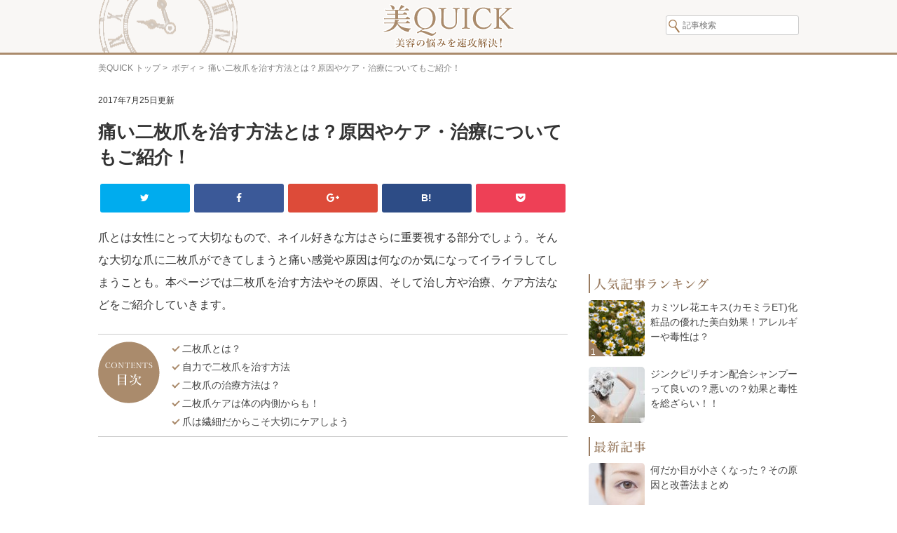

--- FILE ---
content_type: text/html; charset=UTF-8
request_url: https://www.biquick.net/5179
body_size: 13435
content:
<!doctype html>
<html lang="ja"
	prefix="og: https://ogp.me/ns#"  class="no-js">
	<head>
		<meta charset="UTF-8">
		<title>痛い二枚爪を治す方法とは？原因やケア・治療についてもご紹介！ | 美QUICK</title>

		<link href="//www.google-analytics.com" rel="dns-prefetch">
        <link href="https://www.biquick.net/wp-content/themes/biquick_160913/img/icons/favicon.ico" rel="shortcut icon">
        <link href="https://www.biquick.net/wp-content/themes/biquick_160913/img/icons/touch.png" rel="apple-touch-icon-precomposed">

		<meta http-equiv="X-UA-Compatible" content="IE=edge,chrome=1">
		<meta name="viewport" content="width=device-width, initial-scale=1.0">

		
<!-- All In One SEO Pack 3.7.1[120,168] -->
<meta name="description"  content="爪とは女性にとって大切なもので、ネイル好きな方はさらに重要視する部分でしょう。そんな大切な爪に二枚爪ができてしまうと痛い感覚や原因は何なのか気になってイライラしてしまうことも。本ページでは二枚爪を治す方法やその原因、そして治し方や治療、ケア方法などをご紹介していきます。" />

<script type="application/ld+json" class="aioseop-schema">{"@context":"https://schema.org","@graph":[{"@type":"Organization","@id":"https://www.biquick.net/#organization","url":"https://www.biquick.net/","name":"美QUICK","sameAs":[]},{"@type":"WebSite","@id":"https://www.biquick.net/#website","url":"https://www.biquick.net/","name":"美QUICK","publisher":{"@id":"https://www.biquick.net/#organization"}},{"@type":"WebPage","@id":"https://www.biquick.net/5179#webpage","url":"https://www.biquick.net/5179","inLanguage":"ja","name":"痛い二枚爪を治す方法とは？原因やケア・治療についてもご紹介！","isPartOf":{"@id":"https://www.biquick.net/#website"},"breadcrumb":{"@id":"https://www.biquick.net/5179#breadcrumblist"},"description":"爪とは女性にとって大切なもので、ネイル好きな方はさらに重要視する部分でしょう。そんな大切な爪に二枚爪ができてしまうと痛い感覚や原因は何なのか気になってイライラしてしまうことも。本ページでは二枚爪を治す方法やその原因、そして治し方や治療、ケア方法などをご紹介していきます。","image":{"@type":"ImageObject","@id":"https://www.biquick.net/5179#primaryimage","url":"https://www.biquick.net/wp-content/uploads/2017/07/shutterstock_554987959.jpg","width":1000,"height":667},"primaryImageOfPage":{"@id":"https://www.biquick.net/5179#primaryimage"},"datePublished":"2017-07-25T08:34:17+09:00","dateModified":"2017-07-25T08:34:17+09:00"},{"@type":"Article","@id":"https://www.biquick.net/5179#article","isPartOf":{"@id":"https://www.biquick.net/5179#webpage"},"author":{"@id":"https://www.biquick.net/author/biquick_admin#author"},"headline":"痛い二枚爪を治す方法とは？原因やケア・治療についてもご紹介！","datePublished":"2017-07-25T08:34:17+09:00","dateModified":"2017-07-25T08:34:17+09:00","commentCount":0,"mainEntityOfPage":{"@id":"https://www.biquick.net/5179#webpage"},"publisher":{"@id":"https://www.biquick.net/#organization"},"articleSection":"ボディ, 手・爪・ネイル","image":{"@type":"ImageObject","@id":"https://www.biquick.net/5179#primaryimage","url":"https://www.biquick.net/wp-content/uploads/2017/07/shutterstock_554987959.jpg","width":1000,"height":667}},{"@type":"Person","@id":"https://www.biquick.net/author/biquick_admin#author","name":"biquick_admin","sameAs":[],"image":{"@type":"ImageObject","@id":"https://www.biquick.net/#personlogo","url":"https://secure.gravatar.com/avatar/16fd04516b05d0260c18e628bb4d17bb?s=96&d=mm&r=g","width":96,"height":96,"caption":"biquick_admin"}},{"@type":"BreadcrumbList","@id":"https://www.biquick.net/5179#breadcrumblist","itemListElement":[{"@type":"ListItem","position":1,"item":{"@type":"WebPage","@id":"https://www.biquick.net/","url":"https://www.biquick.net/","name":"美QUICK"}},{"@type":"ListItem","position":2,"item":{"@type":"WebPage","@id":"https://www.biquick.net/5179","url":"https://www.biquick.net/5179","name":"痛い二枚爪を治す方法とは？原因やケア・治療についてもご紹介！"}}]}]}</script>
<link rel="canonical" href="https://www.biquick.net/5179" />
<meta property="og:type" content="article" />
<meta property="og:title" content="痛い二枚爪を治す方法とは？原因やケア・治療についてもご紹介！ | 美QUICK" />
<meta property="og:description" content="爪とは女性にとって大切なもので、ネイル好きな方はさらに重要視する部分でしょう。そんな大切な爪に二枚爪ができてしまうと痛い感覚や原因は何なのか気になってイライラしてしまうことも。本ページでは二枚爪を治す方法やその原因、そして治し方や治療、ケア方法などをご紹介していきます。" />
<meta property="og:url" content="https://www.biquick.net/5179" />
<meta property="og:site_name" content="美QUICK" />
<meta property="og:image" content="https://www.biquick.net/wp-content/uploads/2017/07/shutterstock_554987959-700x467.jpg" />
<meta property="article:published_time" content="2017-07-25T08:34:17Z" />
<meta property="article:modified_time" content="2017-07-25T08:34:17Z" />
<meta property="og:image:secure_url" content="https://www.biquick.net/wp-content/uploads/2017/07/shutterstock_554987959-700x467.jpg" />
<meta name="twitter:card" content="summary" />
<meta name="twitter:title" content="痛い二枚爪を治す方法とは？原因やケア・治療についてもご紹介！ | 美QUICK" />
<meta name="twitter:description" content="爪とは女性にとって大切なもので、ネイル好きな方はさらに重要視する部分でしょう。そんな大切な爪に二枚爪ができてしまうと痛い感覚や原因は何なのか気になってイライラしてしまうことも。本ページでは二枚爪を治す方法やその原因、そして治し方や治療、ケア方法などをご紹介していきます。" />
<meta name="twitter:image" content="https://www.biquick.net/wp-content/uploads/2017/07/shutterstock_554987959-700x467.jpg" />
<!-- All In One SEO Pack -->
<link rel='dns-prefetch' href='//s.w.org' />
		<script type="text/javascript">
			window._wpemojiSettings = {"baseUrl":"https:\/\/s.w.org\/images\/core\/emoji\/13.0.0\/72x72\/","ext":".png","svgUrl":"https:\/\/s.w.org\/images\/core\/emoji\/13.0.0\/svg\/","svgExt":".svg","source":{"concatemoji":"https:\/\/www.biquick.net\/wp-includes\/js\/wp-emoji-release.min.js?ver=5.5.3"}};
			!function(e,a,t){var r,n,o,i,p=a.createElement("canvas"),s=p.getContext&&p.getContext("2d");function c(e,t){var a=String.fromCharCode;s.clearRect(0,0,p.width,p.height),s.fillText(a.apply(this,e),0,0);var r=p.toDataURL();return s.clearRect(0,0,p.width,p.height),s.fillText(a.apply(this,t),0,0),r===p.toDataURL()}function l(e){if(!s||!s.fillText)return!1;switch(s.textBaseline="top",s.font="600 32px Arial",e){case"flag":return!c([127987,65039,8205,9895,65039],[127987,65039,8203,9895,65039])&&(!c([55356,56826,55356,56819],[55356,56826,8203,55356,56819])&&!c([55356,57332,56128,56423,56128,56418,56128,56421,56128,56430,56128,56423,56128,56447],[55356,57332,8203,56128,56423,8203,56128,56418,8203,56128,56421,8203,56128,56430,8203,56128,56423,8203,56128,56447]));case"emoji":return!c([55357,56424,8205,55356,57212],[55357,56424,8203,55356,57212])}return!1}function d(e){var t=a.createElement("script");t.src=e,t.defer=t.type="text/javascript",a.getElementsByTagName("head")[0].appendChild(t)}for(i=Array("flag","emoji"),t.supports={everything:!0,everythingExceptFlag:!0},o=0;o<i.length;o++)t.supports[i[o]]=l(i[o]),t.supports.everything=t.supports.everything&&t.supports[i[o]],"flag"!==i[o]&&(t.supports.everythingExceptFlag=t.supports.everythingExceptFlag&&t.supports[i[o]]);t.supports.everythingExceptFlag=t.supports.everythingExceptFlag&&!t.supports.flag,t.DOMReady=!1,t.readyCallback=function(){t.DOMReady=!0},t.supports.everything||(n=function(){t.readyCallback()},a.addEventListener?(a.addEventListener("DOMContentLoaded",n,!1),e.addEventListener("load",n,!1)):(e.attachEvent("onload",n),a.attachEvent("onreadystatechange",function(){"complete"===a.readyState&&t.readyCallback()})),(r=t.source||{}).concatemoji?d(r.concatemoji):r.wpemoji&&r.twemoji&&(d(r.twemoji),d(r.wpemoji)))}(window,document,window._wpemojiSettings);
		</script>
		<style type="text/css">
img.wp-smiley,
img.emoji {
	display: inline !important;
	border: none !important;
	box-shadow: none !important;
	height: 1em !important;
	width: 1em !important;
	margin: 0 .07em !important;
	vertical-align: -0.1em !important;
	background: none !important;
	padding: 0 !important;
}
</style>
	<link rel='stylesheet' id='wp-block-library-css'  href='https://www.biquick.net/wp-includes/css/dist/block-library/style.min.css?ver=5.5.3' media='all' />
<link rel='stylesheet' id='contact-form-7-css'  href='https://www.biquick.net/wp-content/plugins/contact-form-7/includes/css/styles.css?ver=5.3' media='all' />
<link rel='stylesheet' id='wordpress-popular-posts-css-css'  href='https://www.biquick.net/wp-content/plugins/wordpress-popular-posts/assets/css/wpp.css?ver=5.2.4' media='all' />
<link rel='stylesheet' id='normalize-css'  href='https://www.biquick.net/wp-content/themes/biquick_160913/normalize.css?ver=1.0' media='all' />
<link rel='stylesheet' id='html5blank-css'  href='https://www.biquick.net/wp-content/themes/biquick_160913/style.css?ver=1.0' media='all' />
<script type='text/javascript' src='https://www.biquick.net/wp-content/themes/biquick_160913/js/lib/conditionizr-4.3.0.min.js?ver=4.3.0' id='conditionizr-js'></script>
<script type='text/javascript' src='https://www.biquick.net/wp-content/themes/biquick_160913/js/lib/modernizr-2.7.1.min.js?ver=2.7.1' id='modernizr-js'></script>
<script type='text/javascript' src='https://www.biquick.net/wp-includes/js/jquery/jquery.js?ver=1.12.4-wp' id='jquery-core-js'></script>
<script type='text/javascript' src='https://www.biquick.net/wp-content/themes/biquick_160913/js/scripts.js?ver=1.0.0' id='html5blankscripts-js'></script>
<script type='application/json' id='wpp-json'>
{"sampling_active":1,"sampling_rate":100,"ajax_url":"https:\/\/www.biquick.net\/wp-json\/wordpress-popular-posts\/v1\/popular-posts","ID":5179,"token":"5152fe9032","lang":0,"debug":0}
</script>
<script type='text/javascript' src='https://www.biquick.net/wp-content/plugins/wordpress-popular-posts/assets/js/wpp.min.js?ver=5.2.4' id='wpp-js-js'></script>
<link rel="https://api.w.org/" href="https://www.biquick.net/wp-json/" /><link rel="alternate" type="application/json" href="https://www.biquick.net/wp-json/wp/v2/posts/5179" /><link rel="alternate" type="application/json+oembed" href="https://www.biquick.net/wp-json/oembed/1.0/embed?url=https%3A%2F%2Fwww.biquick.net%2F5179" />
<link rel="alternate" type="text/xml+oembed" href="https://www.biquick.net/wp-json/oembed/1.0/embed?url=https%3A%2F%2Fwww.biquick.net%2F5179&#038;format=xml" />
<script type="text/javascript">
	window._wp_rp_static_base_url = 'https://wprp.sovrn.com/static/';
	window._wp_rp_wp_ajax_url = "https://www.biquick.net/wp-admin/admin-ajax.php";
	window._wp_rp_plugin_version = '3.6.4';
	window._wp_rp_post_id = '5179';
	window._wp_rp_num_rel_posts = '5';
	window._wp_rp_thumbnails = true;
	window._wp_rp_post_title = '%E7%97%9B%E3%81%84%E4%BA%8C%E6%9E%9A%E7%88%AA%E3%82%92%E6%B2%BB%E3%81%99%E6%96%B9%E6%B3%95%E3%81%A8%E3%81%AF%EF%BC%9F%E5%8E%9F%E5%9B%A0%E3%82%84%E3%82%B1%E3%82%A2%E3%83%BB%E6%B2%BB%E7%99%82%E3%81%AB%E3%81%A4%E3%81%84%E3%81%A6%E3%82%82%E3%81%94%E7%B4%B9%E4%BB%8B%EF%BC%81';
	window._wp_rp_post_tags = ['%E3%83%9C%E3%83%87%E3%82%A3', '%E6%89%8B%E3%83%BB%E7%88%AA%E3%83%BB%E3%83%8D%E3%82%A4%E3%83%AB', 'ol', 'lia', 'li', 'alt'];
	window._wp_rp_promoted_content = true;
</script>
<link rel="stylesheet" href="https://www.biquick.net/wp-content/plugins/wordpress-23-related-posts-plugin/static/themes/modern.css?version=3.6.4" />
<style type="text/css">.broken_link, a.broken_link {
	text-decoration: line-through;
}</style><link rel="amphtml" href="https://www.biquick.net/5179?amp">        <link rel="stylesheet" href="https://maxcdn.bootstrapcdn.com/font-awesome/4.5.0/css/font-awesome.min.css">
        <link rel="stylesheet" href="https://www.biquick.net/wp-content/themes/biquick_160913/css/slidebars.css">

		<script async src="//pagead2.googlesyndication.com/pagead/js/adsbygoogle.js"></script>
        <script>
          (adsbygoogle = window.adsbygoogle || []).push({
            google_ad_client: "ca-pub-6868995822430081",
            enable_page_level_ads: true
          });
        </script>
		
		<script async custom-element="amp-auto-ads"
				src="https://cdn.ampproject.org/v0/amp-auto-ads-0.1.js">
		</script>
		
		<script async custom-element="amp-ad" src="https://cdn.ampproject.org/v0/amp-ad-0.1.js"></script>
        
		<script>
          (function(i,s,o,g,r,a,m){i['GoogleAnalyticsObject']=r;i[r]=i[r]||function(){
          (i[r].q=i[r].q||[]).push(arguments)},i[r].l=1*new Date();a=s.createElement(o),
          m=s.getElementsByTagName(o)[0];a.async=1;a.src=g;m.parentNode.insertBefore(a,m)
          })(window,document,'script','https://www.google-analytics.com/analytics.js','ga');
        
          ga('create', 'UA-84674517-1', 'auto');
          ga('send', 'pageview');
        
        </script>
	</head>
	<body class="post-template-default single single-post postid-5179 single-format-standard ">
		<amp-auto-ads type="adsense"
				data-ad-client="ca-pub-6868995822430081">
		</amp-auto-ads>
		
        <div id="sb-site">
		<div id="wrapper">

			<header class="header clear" role="banner">
              <div class="inner">
					<div class="logo">
                                            <p class="logo_img"><a href="https://www.biquick.net"><img src="https://www.biquick.net/wp-content/themes/biquick_160913/img/header/logo.png" alt="美QUICK" class="logo-img"></a></p>
                                            
                      <p class="logo_txt"><img src="https://www.biquick.net/wp-content/themes/biquick_160913/img/header/logo_txt.png" width="155" alt="美容の悩みを速攻解決！"></p>
					</div><!-- /logo -->
                    
                    <div class="spElement" id="search_icon">
                      <img class="hidden" src="https://www.biquick.net/wp-content/themes/biquick_160913/img/icons/search.png" alt="検索">
                    </div><!-- search_icon -->
					
                    <div class="search_box" id="search_box_sp">
					  <form class="search" method="get" action="https://www.biquick.net" role="search">
	<input class="search-input" type="search" name="s" placeholder="記事検索">
	<!--<button class="search-submit" type="submit" role="button"></button>-->
</form><!-- /search -->                    </div><!-- search_box -->
                    
                    <div id="st-trigger-effects">
                      <div class="spElement sb-toggle-left navbar-left btn-navbar">
                        <span class="icon-bar"></span>
                        <span class="icon-bar"></span>
                        <span class="icon-bar"></span>
                      </div>
                    </div>
                    
              </div><!-- inner -->
			</header>
            
            <div id="breadcrumbs">
            <!-- 投稿ページでの表示を指示 -->
            <a href="https://www.biquick.net">美QUICK トップ</a>&nbsp;>&nbsp;
            <a href="https://www.biquick.net/body">ボディ</a>&nbsp;>&nbsp;            痛い二枚爪を治す方法とは？原因やケア・治療についてもご紹介！                         
                        </div><!-- #breadcrumbs -->
            

<div class="page-wrapper" id="article_detail">

	<main role="main">
	<section>

	
		<!-- article -->
		<article id="post-5179" class="post-5179 post type-post status-publish format-standard has-post-thumbnail hentry category-body category-nail">
            
            <p class="date">2017年7月25日更新</p>
            
			<h1>痛い二枚爪を治す方法とは？原因やケア・治療についてもご紹介！</h1>
            
            <div class="button-area">
   <div class="button-whole">
      <a class="button-link opensub" id="twitter" href="https://twitter.com/intent/tweet?text=%E7%97%9B%E3%81%84%E4%BA%8C%E6%9E%9A%E7%88%AA%E3%82%92%E6%B2%BB%E3%81%99%E6%96%B9%E6%B3%95%E3%81%A8%E3%81%AF%EF%BC%9F%E5%8E%9F%E5%9B%A0%E3%82%84%E3%82%B1%E3%82%A2%E3%83%BB%E6%B2%BB%E7%99%82%E3%81%AB%E3%81%A4%E3%81%84%E3%81%A6%E3%82%82%E3%81%94%E7%B4%B9%E4%BB%8B%EF%BC%81&amp;https%3A%2F%2Fwww.biquick.net%2F5179&amp;url=https%3A%2F%2Fwww.biquick.net%2F5179" target="_blank" title="Twitterで共有">
         <i class="fa fa-twitter"></i>
      </a>
   </div>
   <div class="button-whole">
      <a class="button-link opensub" id="facebook" href="https://www.facebook.com/sharer.php?u=https%3A%2F%2Fwww.biquick.net%2F5179&amp;t=%E7%97%9B%E3%81%84%E4%BA%8C%E6%9E%9A%E7%88%AA%E3%82%92%E6%B2%BB%E3%81%99%E6%96%B9%E6%B3%95%E3%81%A8%E3%81%AF%EF%BC%9F%E5%8E%9F%E5%9B%A0%E3%82%84%E3%82%B1%E3%82%A2%E3%83%BB%E6%B2%BB%E7%99%82%E3%81%AB%E3%81%A4%E3%81%84%E3%81%A6%E3%82%82%E3%81%94%E7%B4%B9%E4%BB%8B%EF%BC%81" target="_blank" title="Facebookで共有">
         <i class="fa fa-facebook"></i>
      </a>
   </div>
   <div class="button-whole">
      <a class="button-link opensub" id="ggl-plus" href="https://plus.google.com/share?url=https%3A%2F%2Fwww.biquick.net%2F5179"
         target="_blank" title="Google+で共有">
         <i class="fa fa-google-plus"></i>
      </a>
   </div>
   <div class="button-whole">
      <a class="button-link opensub" id="hatena"
         href="http://b.hatena.ne.jp/add?mode=confirm&amp;url=https%3A%2F%2Fwww.biquick.net%2F5179&amp;title=%E7%97%9B%E3%81%84%E4%BA%8C%E6%9E%9A%E7%88%AA%E3%82%92%E6%B2%BB%E3%81%99%E6%96%B9%E6%B3%95%E3%81%A8%E3%81%AF%EF%BC%9F%E5%8E%9F%E5%9B%A0%E3%82%84%E3%82%B1%E3%82%A2%E3%83%BB%E6%B2%BB%E7%99%82%E3%81%AB%E3%81%A4%E3%81%84%E3%81%A6%E3%82%82%E3%81%94%E7%B4%B9%E4%BB%8B%EF%BC%81"
         target="_blank"
         data-hatena-bookmark-title="https://www.biquick.net/5179"
         title="このエントリーをはてなブックマークに追加">
         <strong>B!</strong>
      </a>
   </div>
   <div class="button-whole">
      <a class="button-link opensub" id="pocket"
         href="http://getpocket.com/edit?url=https%3A%2F%2Fwww.biquick.net%2F5179"
         target="_blank" title="pocketで共有">
         <i class="fa fa-get-pocket"></i>
      </a>
   </div>
</div>
			<p>爪とは女性にとって大切なもので、ネイル好きな方はさらに重要視する部分でしょう。そんな大切な爪に二枚爪ができてしまうと痛い感覚や原因は何なのか気になってイライラしてしまうことも。本ページでは二枚爪を治す方法やその原因、そして治し方や治療、ケア方法などをご紹介していきます。</p>
<ol class="index">
<li class="title">目次</li>
<li><a href="#1">二枚爪とは？</a></li>
<li><a href="#2">自力で二枚爪を治す方法</a></li>
<li><a href="#3">二枚爪の治療方法は？</a></li>
<li><a href="#4">二枚爪ケアは体の内側からも！</a></li>
<li><a href="#5">爪は繊細だからこそ大切にケアしよう</a></li>
</ol>
<div class="ad-article_top">
<script async src="//pagead2.googlesyndication.com/pagead/js/adsbygoogle.js"></script>
<!-- biquick-article_top -->
<ins class="adsbygoogle"
     style="display:block"
     data-ad-client="ca-pub-6868995822430081"
     data-ad-slot="2389737857"
     data-ad-format="rectangle"></ins>
<script>
(adsbygoogle = window.adsbygoogle || []).push({});
</script>
</div>

<amp-ad width="100vw" height="320"
     type="adsense"
     data-ad-client="ca-pub-6868995822430081"
     data-ad-slot="7466083019"
     data-auto-format="rspv"
     data-full-width="">
  <div overflow=""></div>
</amp-ad><h2 id="1">二枚爪とは？</h2>
<p><img loading="lazy" width="700" height="467" src="https://www.biquick.net/wp-content/uploads/2017/07/shutterstock_554987959-700x467.jpg" alt="" class="aligncenter size-large wp-image-5180" srcset="https://www.biquick.net/wp-content/uploads/2017/07/shutterstock_554987959-700x467.jpg 700w, https://www.biquick.net/wp-content/uploads/2017/07/shutterstock_554987959-250x167.jpg 250w, https://www.biquick.net/wp-content/uploads/2017/07/shutterstock_554987959-768x512.jpg 768w, https://www.biquick.net/wp-content/uploads/2017/07/shutterstock_554987959-120x80.jpg 120w, https://www.biquick.net/wp-content/uploads/2017/07/shutterstock_554987959.jpg 1000w" sizes="(max-width: 700px) 100vw, 700px" /></p>
<p>まず二枚爪について知っていきましょう。二枚爪とは爪の３層の構造のうち、１層目や２層目が剥がれている状態のことを言います。第１層目は「トッププレート」と呼び、第２層目は「ミドルプレート」、そして第３層目は「アンダープレート」の３層になる訳ですが、二枚爪はこのトッププレートやミドルプレートが剥がれることで生じるものとなります。</p>
<h3>二枚爪になる原因</h3>
<p>厄介な二枚爪は一度なってしまうと中々改善に向かわせることは困難です。ではなぜ二枚爪になってしまうのかというと、原因は主に乾燥や爪への外部刺激、そして栄養不足に分けられると考えられます。</p>
<p>爪は体の部位の中でも非常に繊細でデリケートな部分ですから、この３点の中で一つでも当てはまっていれば二枚爪になる可能性は十分あります。さらに、これらの原因に当てはまらないという方は、別の原因に「貧血」や「甲状腺の異常」などの疾病が潜んでいる場合があるため、爪に異常を感じた時には健康のバロメーターとして爪をチェックすることも大切です。</p>
<h3>ネイルを愛用している方は二枚爪に注意</h3>
<p>普段生活している中で、爪に気を配る機会の多いネイル愛用者の方は特に注意が必要です。長期的にネイルを繰り返していると本来の爪の状態が見えづらいため、爪が二枚爪になっていても異変を察知しにくくなります。</p>
<p>また、ネイルをオフするリムーバーを繰り返す使うことによっても乾燥がしやすくなりますから、乾燥している爪にさらに衝撃を与えないように配慮する必要があります。</p>
<h2 id="2">自力で二枚爪を治す方法</h2>
<p><img loading="lazy" width="700" height="461" src="https://www.biquick.net/wp-content/uploads/2017/07/shutterstock_404479519-700x461.jpg" alt="" class="aligncenter size-large wp-image-5181" srcset="https://www.biquick.net/wp-content/uploads/2017/07/shutterstock_404479519-700x461.jpg 700w, https://www.biquick.net/wp-content/uploads/2017/07/shutterstock_404479519-250x165.jpg 250w, https://www.biquick.net/wp-content/uploads/2017/07/shutterstock_404479519-768x506.jpg 768w, https://www.biquick.net/wp-content/uploads/2017/07/shutterstock_404479519-120x79.jpg 120w, https://www.biquick.net/wp-content/uploads/2017/07/shutterstock_404479519.jpg 1000w" sizes="(max-width: 700px) 100vw, 700px" /></p>
<p>厄介な二枚爪には、とにかく早急な対処方法を実行することが大切です。爪は自分でケアや治し方を行える部分でもあります。二枚爪がひどくなくても放置していては改善を見せませんので、早速治し方について見ていきましょう。</p>
<h3>二枚爪の治し方</h3>
<p>二枚爪の治し方ですが、まず一番手軽に行える方法に「乾燥を防ぐ」ことが挙げられます。特に水を触る機会の多い方は手に水気が触れないようにビニール手袋をするようにしましょう。また、既に乾燥が始まっている爪にはお手持ちのハンドクリームで爪やその周辺に塗布し、入念に保湿するようにします。</p>
<p>また、乾燥や外部刺激の原因となるマニキュアやジェルネイルも場合によっては爪の健康を損ない、爪の厚みを薄くする要因となりますから、薄さが気になり出した場合は一旦ネイルの使用を中止し、爪が健康になるまで様子を伺うのも手です。しかし、あまりにも爪が薄くなっている場合は外部刺激を受けた際、容易に爪が折れたりダメージを受けることが予想されますので、その場合はジェルネイルで表面を硬化し、爪を保護する手段もあります。爪の様子を見ながらネイルサロンに相談すると良いでしょう。</p>
<h3>爪切りは二枚爪の原因に</h3>
<p>一般的に伸びてきた爪を処理する爪切りですが、二枚爪などの爪のトラブルが出始めた場合はやすりに変更しても良いでしょう。二枚爪を治すためには、日頃使用している道具にも気を配る必要があります。特に爪切りは切った瞬間に強い負荷がかかり、断面図に微少のヒビが入ります。</p>
<p>爪やすり専用のものであれば、爪切りよりもかかる負荷を少なくすることができるため、爪を横から見た時に45度の角度に合うようにやすりを当て、同じ方向に一回ずつやすりをかけていきましょう。ここでそのまま往復する方法をとってしまうと爪にダメージを与えるだけになりますので、やすりをかける際は必ず一方向にかけるようにする注意が必要です。</p>
<h2 id="3">二枚爪の治療方法は？</h2>
<p><img loading="lazy" width="700" height="462" src="https://www.biquick.net/wp-content/uploads/2017/07/shutterstock_566836018-700x462.jpg" alt="" class="aligncenter size-large wp-image-5182" srcset="https://www.biquick.net/wp-content/uploads/2017/07/shutterstock_566836018-700x462.jpg 700w, https://www.biquick.net/wp-content/uploads/2017/07/shutterstock_566836018-250x165.jpg 250w, https://www.biquick.net/wp-content/uploads/2017/07/shutterstock_566836018-768x507.jpg 768w, https://www.biquick.net/wp-content/uploads/2017/07/shutterstock_566836018-120x79.jpg 120w, https://www.biquick.net/wp-content/uploads/2017/07/shutterstock_566836018.jpg 1000w" sizes="(max-width: 700px) 100vw, 700px" /></p>
<p>自力で行う二枚爪の治し方に限界を感じる方もいるかもしれません。しかし、二枚爪になる原因は日頃の生活の中に潜んでいますので、病院に行って治療‥などは早急な改善が見込めない場合もあります。皮膚ならまだしも、爪は根気良く生活の改善を目指していくことが一番の近道となるのです。</p>
<h3>痛いのは悪化しているから</h3>
<p>二枚爪は表面部分で起きている爪の疾患ですから、痛みがない場合も多いでしょう。しかし、二枚爪になるということはそれだけ何らかの形で爪にダメージが起きているということです。負荷がかかっている状態を放置し、悪化した場合は変形も考えられます。巻き爪になったり、陥入爪のような痛い状態を引き起こすこともあるのです。</p>
<p>痛いと感じた場合は二枚爪ではなく、爪の内部で起きている二重爪の可能性もありますので、その場合は早急に皮膚科の受診が必要となります。</p>
<h3>足の二枚爪にも注目</h3>
<p>爪は手だけではなく足にも付いているものですから、負荷がかかれば当然足先の爪にも異常が起こります。足に二枚爪が起こった場合、考えられる原因は女性が好むあの「ハイヒール」です。かかとの高いハイヒールは足全体、そして体全体の重みが足先の爪にかかるため、外部刺激と見なされたハイヒールの負荷はダイレクトに足の爪に圧し掛かることになるでしょう。</p>
<p>足の二枚爪が発生した時は、かかとの低い靴で、尚且つ足に負担をかけないフィットするものを選び、しばらくハイヒールは履かないようにすることも大切です。</p>
<h2 id="4">二枚爪ケアは体の内側からも！</h2>
<p><img loading="lazy" width="700" height="467" src="https://www.biquick.net/wp-content/uploads/2017/07/shutterstock_127210874-700x467.jpg" alt="" class="aligncenter size-large wp-image-5183" srcset="https://www.biquick.net/wp-content/uploads/2017/07/shutterstock_127210874-700x467.jpg 700w, https://www.biquick.net/wp-content/uploads/2017/07/shutterstock_127210874-250x167.jpg 250w, https://www.biquick.net/wp-content/uploads/2017/07/shutterstock_127210874-768x512.jpg 768w, https://www.biquick.net/wp-content/uploads/2017/07/shutterstock_127210874-120x80.jpg 120w, https://www.biquick.net/wp-content/uploads/2017/07/shutterstock_127210874.jpg 1000w" sizes="(max-width: 700px) 100vw, 700px" /></p>
<p>保湿ややすりの掛け方なども二枚爪を治す方法としては重要です。しかし、爪に栄養が行き届いていない原因もありますので、まずはケア方法として体の内側から改善に努めていくと尚良い結果が得られるかもしれません。</p>
<h3>食生活を見直す</h3>
<p>二枚爪になる原因の一つに栄養不足があります。爪の主成分はタンパク質である「ケラチン」というものから構成されていますので、まずは爪にしっかりと栄養が行き渡るように食事の内容にも注意しましょう。</p>
<p>爪を元気にする食べ物にはビタミンAやビタミンB２、ビタミンEに鉄分やタンパク質、カルシウムなどの栄養素を摂取することが大切です。肉や魚はもちろんのこと、緑黄色野菜などの色が鮮やかな野菜も積極的に摂ると良いでしょう。</p>
<h3>何をしても治らない場合は病院へ</h3>
<p>上記でも触れましたが、二枚爪は外側と内側のケアをすることが有効な方法となります。しかし、ケアや治し方をいくら試してみても中々改善しない場合は鉄欠乏性貧血やバセドー病などの疾患を患っている可能性もあります。爪は体調の変化が起きやすい箇所でもありますから病院で受診するということも頭に入れておくと安心ですよ。</p>
<h2 id="5">爪は繊細だからこそ大切にケアしよう</h2>
<p>爪はデリケートに箇所であるため、傷ついてしまうと皮膚までにダメージが到達することもあります。指先は神経も多く、痛みが生じる場合は感じ取りやすくなることもありますから、治し方を中心にケアし、異常が治らない場合は病院で相談することも大切ですね。</p>
<p>▽ジェルネイルをしている人は要チェック↓<br />
<a href="https://www.biquick.net/4217" target="_blank">爪が緑色・・これってカビ！？グリーンネイル治療最前線</a></p>
            
            <div class="ad-article_bottom">
              <div class="box box_l">
				<script async src="//pagead2.googlesyndication.com/pagead/js/adsbygoogle.js"></script>
                <!-- biquick-article_bottom_l -->
                <ins class="adsbygoogle"
                     style="display:block"
                     data-ad-client="ca-pub-6868995822430081"
                     data-ad-slot="5343204254"
                     data-ad-format="rectangle"></ins>
                <script>
                (adsbygoogle = window.adsbygoogle || []).push({});
                </script>
				  
				<amp-ad width="100vw" height="320"
					 type="adsense"
					 data-ad-client="ca-pub-6868995822430081"
					 data-ad-slot="2111143548"
					 data-auto-format="rspv"
					 data-full-width="">
				  <div overflow=""></div>
				</amp-ad>				  
              </div><!-- box -->
              
              <div class="box box_r">
				<script async src="//pagead2.googlesyndication.com/pagead/js/adsbygoogle.js"></script>
                <!-- biquick-article_bottom_r -->
                <ins class="adsbygoogle"
                     style="display:block"
                     data-ad-client="ca-pub-6868995822430081"
                     data-ad-slot="6819937452"
                     data-ad-format="rectangle"></ins>
                <script>
                (adsbygoogle = window.adsbygoogle || []).push({});
                </script>
				  
				<amp-ad width="100vw" height="320"
					 type="adsense"
					 data-ad-client="ca-pub-6868995822430081"
					 data-ad-slot="3041081830"
					 data-auto-format="rspv"
					 data-full-width="">
				  <div overflow=""></div>
				</amp-ad>				  
              </div><!-- box -->
			</div><!-- ad-article_bottom -->
            
            <div id="tags_box">
  			              </div><!-- tags_box -->
            
            <div class="button-area">
   <div class="button-whole">
      <a class="button-link opensub" id="twitter" href="https://twitter.com/intent/tweet?text=%E7%97%9B%E3%81%84%E4%BA%8C%E6%9E%9A%E7%88%AA%E3%82%92%E6%B2%BB%E3%81%99%E6%96%B9%E6%B3%95%E3%81%A8%E3%81%AF%EF%BC%9F%E5%8E%9F%E5%9B%A0%E3%82%84%E3%82%B1%E3%82%A2%E3%83%BB%E6%B2%BB%E7%99%82%E3%81%AB%E3%81%A4%E3%81%84%E3%81%A6%E3%82%82%E3%81%94%E7%B4%B9%E4%BB%8B%EF%BC%81&amp;https%3A%2F%2Fwww.biquick.net%2F5179&amp;url=https%3A%2F%2Fwww.biquick.net%2F5179" target="_blank" title="Twitterで共有">
         <i class="fa fa-twitter"></i>
      </a>
   </div>
   <div class="button-whole">
      <a class="button-link opensub" id="facebook" href="https://www.facebook.com/sharer.php?u=https%3A%2F%2Fwww.biquick.net%2F5179&amp;t=%E7%97%9B%E3%81%84%E4%BA%8C%E6%9E%9A%E7%88%AA%E3%82%92%E6%B2%BB%E3%81%99%E6%96%B9%E6%B3%95%E3%81%A8%E3%81%AF%EF%BC%9F%E5%8E%9F%E5%9B%A0%E3%82%84%E3%82%B1%E3%82%A2%E3%83%BB%E6%B2%BB%E7%99%82%E3%81%AB%E3%81%A4%E3%81%84%E3%81%A6%E3%82%82%E3%81%94%E7%B4%B9%E4%BB%8B%EF%BC%81" target="_blank" title="Facebookで共有">
         <i class="fa fa-facebook"></i>
      </a>
   </div>
   <div class="button-whole">
      <a class="button-link opensub" id="ggl-plus" href="https://plus.google.com/share?url=https%3A%2F%2Fwww.biquick.net%2F5179"
         target="_blank" title="Google+で共有">
         <i class="fa fa-google-plus"></i>
      </a>
   </div>
   <div class="button-whole">
      <a class="button-link opensub" id="hatena"
         href="http://b.hatena.ne.jp/add?mode=confirm&amp;url=https%3A%2F%2Fwww.biquick.net%2F5179&amp;title=%E7%97%9B%E3%81%84%E4%BA%8C%E6%9E%9A%E7%88%AA%E3%82%92%E6%B2%BB%E3%81%99%E6%96%B9%E6%B3%95%E3%81%A8%E3%81%AF%EF%BC%9F%E5%8E%9F%E5%9B%A0%E3%82%84%E3%82%B1%E3%82%A2%E3%83%BB%E6%B2%BB%E7%99%82%E3%81%AB%E3%81%A4%E3%81%84%E3%81%A6%E3%82%82%E3%81%94%E7%B4%B9%E4%BB%8B%EF%BC%81"
         target="_blank"
         data-hatena-bookmark-title="https://www.biquick.net/5179"
         title="このエントリーをはてなブックマークに追加">
         <strong>B!</strong>
      </a>
   </div>
   <div class="button-whole">
      <a class="button-link opensub" id="pocket"
         href="http://getpocket.com/edit?url=https%3A%2F%2Fwww.biquick.net%2F5179"
         target="_blank" title="pocketで共有">
         <i class="fa fa-get-pocket"></i>
      </a>
   </div>
</div>            
            <div class="ad-related">
                <!--<h3 class="related_post_title">あわせて読みたい</h3>-->
                
				<script async src="//pagead2.googlesyndication.com/pagead/js/adsbygoogle.js"></script>
                <ins class="adsbygoogle"
                     style="display:block"
                     data-ad-format="autorelaxed"
                     data-ad-client="ca-pub-6868995822430081"
                     data-ad-slot="2146858562"></ins>
                <script>
                     (adsbygoogle = window.adsbygoogle || []).push({});
                </script>
				
				<amp-ad width="100vw" height="320"
					 type="adsense"
					 data-ad-client="ca-pub-6868995822430081"
					 data-ad-slot="4384107184"
					 data-auto-format="mcrspv"
					 data-full-width="">
				  <div overflow=""></div>
				</amp-ad>				
            </div><!-- ad-related -->
            
            
<div class="wp_rp_wrap  wp_rp_modern" id="wp_rp_first"><div class="wp_rp_content"><h3 class="related_post_title">関連記事</h3><ul class="related_post wp_rp"><li data-position="0" data-poid="in-1275" data-post-type="none" ><a href="https://www.biquick.net/1275" class="wp_rp_thumbnail"><img src="https://www.biquick.net/wp-content/uploads/2016/12/shutterstock_291507134-150x150.jpg" alt="ノンシリコンシャンプーって本当に効果あるの？メリットやデメリットを総ざらい！" width="150" height="150" /></a><a href="https://www.biquick.net/1275" class="wp_rp_title">ノンシリコンシャンプーって本当に効果あるの？メリットやデメリットを総ざらい！</a></li><li data-position="1" data-poid="in-3460" data-post-type="none" ><a href="https://www.biquick.net/3460" class="wp_rp_thumbnail"><img src="https://www.biquick.net/wp-content/uploads/2017/03/shutterstock_515302819-150x150.jpg" alt="パラベンフリー化粧品ってお肌に良いの？それとも危険！？" width="150" height="150" /></a><a href="https://www.biquick.net/3460" class="wp_rp_title">パラベンフリー化粧品ってお肌に良いの？それとも危険！？</a></li><li data-position="2" data-poid="in-5239" data-post-type="none" ><a href="https://www.biquick.net/5239" class="wp_rp_thumbnail"><img src="https://www.biquick.net/wp-content/uploads/2017/07/shutterstock_342087740-150x150.jpg" alt="岩盤浴の効果的な入り方と正しいスタイルとは？岩盤浴で綺麗を底上げ！" width="150" height="150" /></a><a href="https://www.biquick.net/5239" class="wp_rp_title">岩盤浴の効果的な入り方と正しいスタイルとは？岩盤浴で綺麗を底上げ！</a></li><li data-position="3" data-poid="in-4068" data-post-type="none" ><a href="https://www.biquick.net/4068" class="wp_rp_thumbnail"><img src="https://www.biquick.net/wp-content/uploads/2017/05/shutterstock_87987982-150x150.jpg" alt="美肌と小顔をキープ！美容鍼の効果が持続する回数や期間は？" width="150" height="150" /></a><a href="https://www.biquick.net/4068" class="wp_rp_title">美肌と小顔をキープ！美容鍼の効果が持続する回数や期間は？</a></li><li data-position="4" data-poid="in-5472" data-post-type="none" ><a href="https://www.biquick.net/5472" class="wp_rp_thumbnail"><img src="https://www.biquick.net/wp-content/uploads/2017/08/shutterstock_486068686-150x150.jpg" alt="まつ毛が大量に抜ける原因7つ！マツエクやストレス・・それとも病気なの？" width="150" height="150" /></a><a href="https://www.biquick.net/5472" class="wp_rp_title">まつ毛が大量に抜ける原因7つ！マツエクやストレス・・それとも病気なの？</a></li></ul></div></div>

		</article>
		<!-- /article -->

	
	
	</section>
	<!-- /section -->
	</main>

<aside class="sidebar" role="complementary">
    <div class="ad-r_side">
	<script async src="//pagead2.googlesyndication.com/pagead/js/adsbygoogle.js"></script>
    <!-- biquick-r_side -->
    <ins class="adsbygoogle"
         style="display:block"
         data-ad-client="ca-pub-6868995822430081"
         data-ad-slot="9913004650"
         data-ad-format="rectangle"></ins>
    <script>
    (adsbygoogle = window.adsbygoogle || []).push({});
    </script>
	  
	<amp-ad width="100vw" height="320"
		 type="adsense"
		 data-ad-client="ca-pub-6868995822430081"
		 data-ad-slot="6022468391"
		 data-auto-format="rspv"
		 data-full-width="">
	  <div overflow=""></div>
	</amp-ad>
	  
  </div>
  
  <!--
  <div class="ad_box">
    <a href="#"><img src="https://www.biquick.net/wp-content/themes/biquick_160913/img/dummy_ad.jpg" width="300" alt=""></a>
  </div>
  -->
  
	<div class="sidebar-widget">
		
<div id="wpp-2" class="popular-posts">
<h3>人気記事ランキング</h3><!-- cached -->
<!-- WordPress Popular Posts -->

<ul class="wpp-list wpp-list-with-thumbnails">
<li>
<a href="https://www.biquick.net/3651" target="_self"><img src="https://www.biquick.net/wp-content/uploads/wordpress-popular-posts/3651-featured-80x80.jpg" width="80" height="80" alt="" class="wpp-thumbnail wpp_featured wpp_cached_thumb" loading="lazy" /></a>
<a href="https://www.biquick.net/3651" class="wpp-post-title" target="_self">カミツレ花エキス(カモミラET)化粧品の優れた美白効果！アレルギーや毒性は？</a>
</li>
<li>
<a href="https://www.biquick.net/3972" target="_self"><img src="https://www.biquick.net/wp-content/uploads/wordpress-popular-posts/3972-featured-80x80.jpg" width="80" height="80" alt="" class="wpp-thumbnail wpp_featured wpp_cached_thumb" loading="lazy" /></a>
<a href="https://www.biquick.net/3972" class="wpp-post-title" target="_self">ジンクピリチオン配合シャンプーって良いの？悪いの？効果と毒性を総ざらい！！</a>
</li>
</ul>

</div>
<div id="newpostcatch-2" class="widget_newpostcatch"><h3>最新記事</h3>					<ul id="npcatch" class="npcatch">
			  						<li>
							<a href="https://www.biquick.net/6569" title="&lt;span class=&quot;title&quot;&gt;何だか目が小さくなった？その原因と改善法まとめ&lt;/span&gt;">
								<figure>
									<img src="https://www.biquick.net/wp-content/uploads/2018/08/39927592_s-150x150.jpg" width="80" height="80" alt="&lt;span class=&quot;title&quot;&gt;何だか目が小さくなった？その原因と改善法まとめ&lt;/span&gt;" title="&lt;span class=&quot;title&quot;&gt;何だか目が小さくなった？その原因と改善法まとめ&lt;/span&gt;"/>
								</figure>
								<div class="detail">
									<span class="title">何だか目が小さくなった？その原因と改善法まとめ</span>																	</div>
							</a>
						</li>
					  						<li>
							<a href="https://www.biquick.net/6566" title="&lt;span class=&quot;title&quot;&gt;【印象がガラリ】髪の分け目の変え方とは？上手な作り方で今日からイメチェン！&lt;/span&gt;">
								<figure>
									<img src="https://www.biquick.net/wp-content/uploads/2018/08/wakeme-150x150.jpg" width="80" height="80" alt="&lt;span class=&quot;title&quot;&gt;【印象がガラリ】髪の分け目の変え方とは？上手な作り方で今日からイメチェン！&lt;/span&gt;" title="&lt;span class=&quot;title&quot;&gt;【印象がガラリ】髪の分け目の変え方とは？上手な作り方で今日からイメチェン！&lt;/span&gt;"/>
								</figure>
								<div class="detail">
									<span class="title">【印象がガラリ】髪の分け目の変え方とは？上手な作り方で今日からイメチェン！</span>																	</div>
							</a>
						</li>
					  						<li>
							<a href="https://www.biquick.net/6563" title="&lt;span class=&quot;title&quot;&gt;ビデンスピローサで体の内側から元気に！妊娠中・副作用・飲み方も解説&lt;/span&gt;">
								<figure>
									<img src="https://www.biquick.net/wp-content/uploads/2018/08/50520225_s-150x150.jpg" width="80" height="80" alt="&lt;span class=&quot;title&quot;&gt;ビデンスピローサで体の内側から元気に！妊娠中・副作用・飲み方も解説&lt;/span&gt;" title="&lt;span class=&quot;title&quot;&gt;ビデンスピローサで体の内側から元気に！妊娠中・副作用・飲み方も解説&lt;/span&gt;"/>
								</figure>
								<div class="detail">
									<span class="title">ビデンスピローサで体の内側から元気に！妊娠中・副作用・飲み方も解説</span>																	</div>
							</a>
						</li>
					  						<li>
							<a href="https://www.biquick.net/6560" title="&lt;span class=&quot;title&quot;&gt;牛乳石鹸で洗顔した後の効果って？毛穴まで綺麗にしてお肌に透明感を！&lt;/span&gt;">
								<figure>
									<img src="https://www.biquick.net/wp-content/uploads/2018/08/milk-soap-150x150.jpg" width="80" height="80" alt="&lt;span class=&quot;title&quot;&gt;牛乳石鹸で洗顔した後の効果って？毛穴まで綺麗にしてお肌に透明感を！&lt;/span&gt;" title="&lt;span class=&quot;title&quot;&gt;牛乳石鹸で洗顔した後の効果って？毛穴まで綺麗にしてお肌に透明感を！&lt;/span&gt;"/>
								</figure>
								<div class="detail">
									<span class="title">牛乳石鹸で洗顔した後の効果って？毛穴まで綺麗にしてお肌に透明感を！</span>																	</div>
							</a>
						</li>
					  						<li>
							<a href="https://www.biquick.net/6557" title="&lt;span class=&quot;title&quot;&gt;ハトムギを食べると美肌になる！食べて美味しいハトムギの嬉しい効果とは&lt;/span&gt;">
								<figure>
									<img src="https://www.biquick.net/wp-content/uploads/2018/08/20406620_s-150x150.jpg" width="80" height="80" alt="&lt;span class=&quot;title&quot;&gt;ハトムギを食べると美肌になる！食べて美味しいハトムギの嬉しい効果とは&lt;/span&gt;" title="&lt;span class=&quot;title&quot;&gt;ハトムギを食べると美肌になる！食べて美味しいハトムギの嬉しい効果とは&lt;/span&gt;"/>
								</figure>
								<div class="detail">
									<span class="title">ハトムギを食べると美肌になる！食べて美味しいハトムギの嬉しい効果とは</span>																	</div>
							</a>
						</li>
					  					</ul>

			</div><div id="categories-2" class="widget_categories"><h3>カテゴリー</h3>
			<ul>
					<li class="cat-item cat-item-2"><a href="https://www.biquick.net/face">フェイシャル</a>
<ul class='children'>
	<li class="cat-item cat-item-3"><a href="https://www.biquick.net/face/shimi">シミ</a>
</li>
	<li class="cat-item cat-item-5"><a href="https://www.biquick.net/face/sobakasu">そばかす</a>
</li>
	<li class="cat-item cat-item-11"><a href="https://www.biquick.net/face/kusumi">くすみ</a>
</li>
	<li class="cat-item cat-item-14"><a href="https://www.biquick.net/face/tarumi">たるみ</a>
</li>
	<li class="cat-item cat-item-32"><a href="https://www.biquick.net/face/hourei">ほうれい線</a>
</li>
	<li class="cat-item cat-item-23"><a href="https://www.biquick.net/face/hokuro">ほくろ</a>
</li>
	<li class="cat-item cat-item-40"><a href="https://www.biquick.net/face/mukumi-face">むくみ</a>
</li>
	<li class="cat-item cat-item-22"><a href="https://www.biquick.net/face/ibo">イボ</a>
</li>
	<li class="cat-item cat-item-24"><a href="https://www.biquick.net/face/era">エラ張り</a>
</li>
	<li class="cat-item cat-item-20"><a href="https://www.biquick.net/face/kuma">クマ</a>
</li>
	<li class="cat-item cat-item-13"><a href="https://www.biquick.net/face/shiwa">シワ</a>
</li>
	<li class="cat-item cat-item-17"><a href="https://www.biquick.net/face/nikibi">ニキビ</a>
</li>
	<li class="cat-item cat-item-18"><a href="https://www.biquick.net/face/nikibiato">ニキビ跡</a>
</li>
	<li class="cat-item cat-item-39"><a href="https://www.biquick.net/face/kogao">小顔</a>
</li>
	<li class="cat-item cat-item-15"><a href="https://www.biquick.net/face/keana_hiraki">毛穴の開き</a>
</li>
	<li class="cat-item cat-item-16"><a href="https://www.biquick.net/face/keana_kurozumi">毛穴の黒ずみ</a>
</li>
	<li class="cat-item cat-item-57"><a href="https://www.biquick.net/face/makeup">洗顔・化粧・香り</a>
</li>
	<li class="cat-item cat-item-26"><a href="https://www.biquick.net/face/eyes">目元・まつ毛・眉</a>
</li>
	<li class="cat-item cat-item-62"><a href="https://www.biquick.net/face/ear">耳</a>
</li>
	<li class="cat-item cat-item-55"><a href="https://www.biquick.net/face/hadaare">肌荒れ・湿疹</a>
</li>
	<li class="cat-item cat-item-12"><a href="https://www.biquick.net/face/kanpan">肝斑</a>
</li>
	<li class="cat-item cat-item-34"><a href="https://www.biquick.net/face/ikumou">育毛・頭皮・髪</a>
</li>
	<li class="cat-item cat-item-19"><a href="https://www.biquick.net/face/akaragao">赤ら顔・赤あざ</a>
</li>
	<li class="cat-item cat-item-46"><a href="https://www.biquick.net/face/seikei">鼻筋・唇・顎ライン</a>
</li>
</ul>
</li>
	<li class="cat-item cat-item-8"><a href="https://www.biquick.net/body">ボディ</a>
<ul class='children'>
	<li class="cat-item cat-item-37"><a href="https://www.biquick.net/body/mukumi">むくみ・老廃物</a>
</li>
	<li class="cat-item cat-item-38"><a href="https://www.biquick.net/body/cellulite">セルライト</a>
</li>
	<li class="cat-item cat-item-33"><a href="https://www.biquick.net/body/bust">バストアップ</a>
</li>
	<li class="cat-item cat-item-31"><a href="https://www.biquick.net/body/datsumou">ムダ毛・脱毛</a>
</li>
	<li class="cat-item cat-item-35"><a href="https://www.biquick.net/body/wakiga">ワキガ・多汗症</a>
</li>
	<li class="cat-item cat-item-61"><a href="https://www.biquick.net/body/fuchou">不調・更年期障害</a>
</li>
	<li class="cat-item cat-item-30"><a href="https://www.biquick.net/body/kansou">乾燥肌・肌荒れ</a>
</li>
	<li class="cat-item cat-item-45"><a href="https://www.biquick.net/body/kizu">傷跡・あざ</a>
</li>
	<li class="cat-item cat-item-42"><a href="https://www.biquick.net/body/hie">冷え性</a>
</li>
	<li class="cat-item cat-item-25"><a href="https://www.biquick.net/body/hormone">女性ホルモン</a>
</li>
	<li class="cat-item cat-item-29"><a href="https://www.biquick.net/body/stretchmark">妊娠線・肉割れ</a>
</li>
	<li class="cat-item cat-item-41"><a href="https://www.biquick.net/body/nail">手・爪・ネイル</a>
</li>
	<li class="cat-item cat-item-44"><a href="https://www.biquick.net/body/taisha">新陳代謝</a>
</li>
	<li class="cat-item cat-item-28"><a href="https://www.biquick.net/body/moukou">毛孔性苔癬</a>
</li>
	<li class="cat-item cat-item-48"><a href="https://www.biquick.net/body/nekoze">猫背・骨盤歪み</a>
</li>
	<li class="cat-item cat-item-43"><a href="https://www.biquick.net/body/hirou">疲労・ストレス</a>
</li>
	<li class="cat-item cat-item-49"><a href="https://www.biquick.net/body/katakori">肩こり・腰痛・関節痛</a>
</li>
	<li class="cat-item cat-item-27"><a href="https://www.biquick.net/body/senaka_nikibi">背中ニキビ</a>
</li>
	<li class="cat-item cat-item-56"><a href="https://www.biquick.net/body/%e8%b6%b3%e3%81%ae%e6%82%a9%e3%81%bf">足の悩み</a>
</li>
</ul>
</li>
	<li class="cat-item cat-item-50"><a href="https://www.biquick.net/diet">ダイエット</a>
<ul class='children'>
	<li class="cat-item cat-item-53"><a href="https://www.biquick.net/diet/benpi">便秘</a>
</li>
	<li class="cat-item cat-item-52"><a href="https://www.biquick.net/diet/bubunyase">部分痩せ</a>
</li>
</ul>
</li>
	<li class="cat-item cat-item-54"><a href="https://www.biquick.net/makeupseibun">化粧品成分</a>
</li>
	<li class="cat-item cat-item-59"><a href="https://www.biquick.net/hifu-2">皮膚疾患・アレルギー</a>
</li>
	<li class="cat-item cat-item-36"><a href="https://www.biquick.net/shoku">美容食材</a>
</li>
	<li class="cat-item cat-item-63"><a href="https://www.biquick.net/hair">髪の毛</a>
</li>
			</ul>

			</div>	</div>

</aside>
<!-- /sidebar -->

</div><!-- page-wrapper -->

<footer class="footer" role="contentinfo">
  <div class="inner">
    <ul class="footer_nav">
      <li><a href="https://www.biquick.net/about">美QUICKについて</a></li>
      <!--<li><a href="http://andy-net.co.jp/companies/" target="_blank">運営会社</a></li>-->
      <li><a href="https://www.biquick.net/contact">お問い合わせ</a></li>
      <li><a href="https://www.biquick.net/privacy">プライバシーポリシー</a></li>
      <li><a href="https://www.biquick.net/terms">利用規約</a></li>
    </ul>
    
    <p class="copyright">Copyright &copy;biquick.net All rights reserved.</p>
  </div><!-- inner -->
</footer>

</div><!-- /wrapper -->
</div><!-- sb-site -->

<p id="page-top"><a href="#wrapper"><img src="https://www.biquick.net/wp-content/themes/biquick_160913/img/common/page_top.png" width="40" alt="Page Top" /></a></p>


<nav class="sb-slidebar sb-left spElement">
  <div class="nav_inner">
    <h3><a href="https://www.biquick.net"><span class="icon-top"></span>TOP</a></h3>
    
    <div id="categories-3" class="widget_categories"><h3>カテゴリ</h3>
			<ul>
					<li class="cat-item cat-item-2"><a href="https://www.biquick.net/face">フェイシャル</a>
<ul class='children'>
	<li class="cat-item cat-item-3"><a href="https://www.biquick.net/face/shimi">シミ</a>
</li>
	<li class="cat-item cat-item-5"><a href="https://www.biquick.net/face/sobakasu">そばかす</a>
</li>
	<li class="cat-item cat-item-11"><a href="https://www.biquick.net/face/kusumi">くすみ</a>
</li>
	<li class="cat-item cat-item-14"><a href="https://www.biquick.net/face/tarumi">たるみ</a>
</li>
	<li class="cat-item cat-item-32"><a href="https://www.biquick.net/face/hourei">ほうれい線</a>
</li>
	<li class="cat-item cat-item-23"><a href="https://www.biquick.net/face/hokuro">ほくろ</a>
</li>
	<li class="cat-item cat-item-40"><a href="https://www.biquick.net/face/mukumi-face">むくみ</a>
</li>
	<li class="cat-item cat-item-22"><a href="https://www.biquick.net/face/ibo">イボ</a>
</li>
	<li class="cat-item cat-item-24"><a href="https://www.biquick.net/face/era">エラ張り</a>
</li>
	<li class="cat-item cat-item-20"><a href="https://www.biquick.net/face/kuma">クマ</a>
</li>
	<li class="cat-item cat-item-13"><a href="https://www.biquick.net/face/shiwa">シワ</a>
</li>
	<li class="cat-item cat-item-17"><a href="https://www.biquick.net/face/nikibi">ニキビ</a>
</li>
	<li class="cat-item cat-item-18"><a href="https://www.biquick.net/face/nikibiato">ニキビ跡</a>
</li>
	<li class="cat-item cat-item-39"><a href="https://www.biquick.net/face/kogao">小顔</a>
</li>
	<li class="cat-item cat-item-15"><a href="https://www.biquick.net/face/keana_hiraki">毛穴の開き</a>
</li>
	<li class="cat-item cat-item-16"><a href="https://www.biquick.net/face/keana_kurozumi">毛穴の黒ずみ</a>
</li>
	<li class="cat-item cat-item-57"><a href="https://www.biquick.net/face/makeup">洗顔・化粧・香り</a>
</li>
	<li class="cat-item cat-item-26"><a href="https://www.biquick.net/face/eyes">目元・まつ毛・眉</a>
</li>
	<li class="cat-item cat-item-62"><a href="https://www.biquick.net/face/ear">耳</a>
</li>
	<li class="cat-item cat-item-55"><a href="https://www.biquick.net/face/hadaare">肌荒れ・湿疹</a>
</li>
	<li class="cat-item cat-item-12"><a href="https://www.biquick.net/face/kanpan">肝斑</a>
</li>
	<li class="cat-item cat-item-34"><a href="https://www.biquick.net/face/ikumou">育毛・頭皮・髪</a>
</li>
	<li class="cat-item cat-item-19"><a href="https://www.biquick.net/face/akaragao">赤ら顔・赤あざ</a>
</li>
	<li class="cat-item cat-item-46"><a href="https://www.biquick.net/face/seikei">鼻筋・唇・顎ライン</a>
</li>
</ul>
</li>
	<li class="cat-item cat-item-8"><a href="https://www.biquick.net/body">ボディ</a>
<ul class='children'>
	<li class="cat-item cat-item-37"><a href="https://www.biquick.net/body/mukumi">むくみ・老廃物</a>
</li>
	<li class="cat-item cat-item-38"><a href="https://www.biquick.net/body/cellulite">セルライト</a>
</li>
	<li class="cat-item cat-item-33"><a href="https://www.biquick.net/body/bust">バストアップ</a>
</li>
	<li class="cat-item cat-item-31"><a href="https://www.biquick.net/body/datsumou">ムダ毛・脱毛</a>
</li>
	<li class="cat-item cat-item-35"><a href="https://www.biquick.net/body/wakiga">ワキガ・多汗症</a>
</li>
	<li class="cat-item cat-item-61"><a href="https://www.biquick.net/body/fuchou">不調・更年期障害</a>
</li>
	<li class="cat-item cat-item-30"><a href="https://www.biquick.net/body/kansou">乾燥肌・肌荒れ</a>
</li>
	<li class="cat-item cat-item-45"><a href="https://www.biquick.net/body/kizu">傷跡・あざ</a>
</li>
	<li class="cat-item cat-item-42"><a href="https://www.biquick.net/body/hie">冷え性</a>
</li>
	<li class="cat-item cat-item-25"><a href="https://www.biquick.net/body/hormone">女性ホルモン</a>
</li>
	<li class="cat-item cat-item-29"><a href="https://www.biquick.net/body/stretchmark">妊娠線・肉割れ</a>
</li>
	<li class="cat-item cat-item-41"><a href="https://www.biquick.net/body/nail">手・爪・ネイル</a>
</li>
	<li class="cat-item cat-item-44"><a href="https://www.biquick.net/body/taisha">新陳代謝</a>
</li>
	<li class="cat-item cat-item-28"><a href="https://www.biquick.net/body/moukou">毛孔性苔癬</a>
</li>
	<li class="cat-item cat-item-48"><a href="https://www.biquick.net/body/nekoze">猫背・骨盤歪み</a>
</li>
	<li class="cat-item cat-item-43"><a href="https://www.biquick.net/body/hirou">疲労・ストレス</a>
</li>
	<li class="cat-item cat-item-49"><a href="https://www.biquick.net/body/katakori">肩こり・腰痛・関節痛</a>
</li>
	<li class="cat-item cat-item-27"><a href="https://www.biquick.net/body/senaka_nikibi">背中ニキビ</a>
</li>
	<li class="cat-item cat-item-56"><a href="https://www.biquick.net/body/%e8%b6%b3%e3%81%ae%e6%82%a9%e3%81%bf">足の悩み</a>
</li>
</ul>
</li>
	<li class="cat-item cat-item-50"><a href="https://www.biquick.net/diet">ダイエット</a>
<ul class='children'>
	<li class="cat-item cat-item-53"><a href="https://www.biquick.net/diet/benpi">便秘</a>
</li>
	<li class="cat-item cat-item-52"><a href="https://www.biquick.net/diet/bubunyase">部分痩せ</a>
</li>
</ul>
</li>
	<li class="cat-item cat-item-54"><a href="https://www.biquick.net/makeupseibun">化粧品成分</a>
</li>
	<li class="cat-item cat-item-59"><a href="https://www.biquick.net/hifu-2">皮膚疾患・アレルギー</a>
</li>
	<li class="cat-item cat-item-36"><a href="https://www.biquick.net/shoku">美容食材</a>
</li>
	<li class="cat-item cat-item-63"><a href="https://www.biquick.net/hair">髪の毛</a>
</li>
			</ul>

			</div>  </div><!-- nav_inner -->
</nav><!-- sb-slidebar -->
<script type='text/javascript' id='contact-form-7-js-extra'>
/* <![CDATA[ */
var wpcf7 = {"apiSettings":{"root":"https:\/\/www.biquick.net\/wp-json\/contact-form-7\/v1","namespace":"contact-form-7\/v1"}};
/* ]]> */
</script>
<script type='text/javascript' src='https://www.biquick.net/wp-content/plugins/contact-form-7/includes/js/scripts.js?ver=5.3' id='contact-form-7-js'></script>
<script type='text/javascript' src='https://www.biquick.net/wp-includes/js/wp-embed.min.js?ver=5.5.3' id='wp-embed-js'></script>

        
		<script src="https://www.biquick.net/wp-content/themes/biquick_160913/js/slidebars.js"></script>
        <script>
          (function($) {
            $(document).ready(function() {
              $.slidebars();
            });
          }) (jQuery);
        </script>

<script defer src="https://static.cloudflareinsights.com/beacon.min.js/vcd15cbe7772f49c399c6a5babf22c1241717689176015" integrity="sha512-ZpsOmlRQV6y907TI0dKBHq9Md29nnaEIPlkf84rnaERnq6zvWvPUqr2ft8M1aS28oN72PdrCzSjY4U6VaAw1EQ==" data-cf-beacon='{"version":"2024.11.0","token":"86c1daa2d63e425e9fe77355a266e32e","r":1,"server_timing":{"name":{"cfCacheStatus":true,"cfEdge":true,"cfExtPri":true,"cfL4":true,"cfOrigin":true,"cfSpeedBrain":true},"location_startswith":null}}' crossorigin="anonymous"></script>
</body>
</html>


--- FILE ---
content_type: text/html; charset=utf-8
request_url: https://www.google.com/recaptcha/api2/aframe
body_size: 269
content:
<!DOCTYPE HTML><html><head><meta http-equiv="content-type" content="text/html; charset=UTF-8"></head><body><script nonce="h9SgqMcxzXyKWXA1CUSKKA">/** Anti-fraud and anti-abuse applications only. See google.com/recaptcha */ try{var clients={'sodar':'https://pagead2.googlesyndication.com/pagead/sodar?'};window.addEventListener("message",function(a){try{if(a.source===window.parent){var b=JSON.parse(a.data);var c=clients[b['id']];if(c){var d=document.createElement('img');d.src=c+b['params']+'&rc='+(localStorage.getItem("rc::a")?sessionStorage.getItem("rc::b"):"");window.document.body.appendChild(d);sessionStorage.setItem("rc::e",parseInt(sessionStorage.getItem("rc::e")||0)+1);localStorage.setItem("rc::h",'1763395833023');}}}catch(b){}});window.parent.postMessage("_grecaptcha_ready", "*");}catch(b){}</script></body></html>

--- FILE ---
content_type: text/css
request_url: https://www.biquick.net/wp-content/themes/biquick_160913/style.css?ver=1.0
body_size: 6643
content:
/*
	Theme Name: biquick_160913
	Theme URI: http://html5blank.com
	Description: biquick_160913 WordPress Theme
	Version: 1.4.3
	Author: Todd Motto (@toddmotto)
	Author URI: http://toddmotto.com
	Tags: Blank, HTML5, CSS3

	License: MIT
	License URI: http://opensource.org/licenses/mit-license.php
*/

/*------------------------------------*\
    MAIN
\*------------------------------------*/

/* global box-sizing */
*,
*:after,
*:before {
	-moz-box-sizing:border-box;
	box-sizing:border-box;
	-webkit-font-smoothing:antialiased;
	font-smoothing:antialiased;
	text-rendering:optimizeLegibility;
}
/* html element 62.5% font-size for REM use */
html {
	font-size:62.5%;
}
body {
	font-family: "Lato", "ヒラギノ角ゴシック Pro", "Hiragino Kaku Gothic Pro", 'メイリオ' , Meiryo , Osaka, "ＭＳ Ｐゴシック", "MS PGothic", sans-serif;
	font-size: 100%;
	line-height: 1.5;
	color: #333;
	-moz-osx-font-smoothing: grayscale;
	word-wrap: break-word;
}
/* clear */
.clear:before,
.clear:after {
    content:' ';
    display:table;
}

.clear:after {
    clear:both;
}
.clear {
    *zoom:1;
}
img {
	max-width:100%;
	vertical-align:bottom;
}
a {
	color:#444;
	text-decoration:none;
}
a:hover {
	color:#444;
}
a:focus {
	outline:0;
}
a:hover,
a:active {
	outline:0;
}

/*------------------------------------*\
    STRUCTURE
\*------------------------------------*/

/* header */
.header {

}
/* logo */
.logo {

}
.logo-img {

}
/* nav */
.nav {

}
/* sidebar */
.sidebar {

}
/* footer */
.footer {

}

/*------------------------------------*\
    PAGES
\*------------------------------------*/



/*------------------------------------*\
    IMAGES
\*------------------------------------*/



/*------------------------------------*\
	TYPOGRAPHY
\*------------------------------------*/

@font-face {
	font-family:'Font-Name';
	src:url('fonts/font-name.eot');
	src:url('fonts/font-name.eot?#iefix') format('embedded-opentype'),
		url('fonts/font-name.woff') format('woff'),
		url('fonts/font-name.ttf') format('truetype'),
		url('fonts/font-name.svg#font-name') format('svg');
    font-weight:normal;
    font-style:normal;
}

/*------------------------------------*\
    RESPONSIVE
\*------------------------------------*/

@media screen and (min-width: 769px) {
	/***** PC用のスタイル記述 *****/
	
	.pcElement{
		display:block;
	}
	
	.spElement{
		display:none !important;
	}
	
	/* wrapper */
	#wrapper {
		margin:0 auto;
		position:relative;
	}
	
	/***** header *****/
	header{
		background:rgba(170,139,108,0.07);
		border-bottom:3px solid #AA8B6C;
	}
	
	header .inner{
		width:1000px;
		margin:0 auto;
		background:url(img/header/header_img.png) left center no-repeat;
		padding:5px 0;
		position:relative;
	}
	
	/* logo */
	header .logo{
	}
	header .logo h1,
	header .logo p.logo_img{
		margin:0;
		text-align:center;
	}
		
	header .logo p.logo_txt{
		text-align:center;
		margin:0;
	}
	
	/* search_box */
	header .search_box{
		position:absolute;
		right:0;
		top:22px;
	}
	
	header form.search{
		position:relative;
		background:#FFF;
		border:1px solid #CCCCCC;
		border-radius:3px;
		padding:3px;
		width:190px;
	}
	
	header form.search:before{
		content:"";
		background:url(img/icons/search.png) left center no-repeat;
		position:absolute;
		width:16px;
		height:19px;
		left:3px;
		top:5px;
	}
	
	header input.search-input{
		border:none;
		padding:3px 3px 3px 20px;
		font-size:12px;
		width:160px;
	}
	
	/*** breadcrumbs ***/
	#breadcrumbs{
		width:1000px;
		margin:10px auto 15px;
		font-size:12px;
		color:#808080;
	}
	
	#breadcrumbs a{
		color:#808080;
	}	
	
	
	/***** page-wrapper *****/
	.page-wrapper{
		width:1000px;
		margin:0 auto;
		overflow:hidden;
	}
	
	/***** main *****/
	main{
		float:left;
		width:670px;
		margin:0 auto;
	}
	
	/***** TOPページ *****/
	#top_index{
		padding:20px 0 0 0;
	}
	
	#top_index h1,
	#top_index h2.top_title{
		background:rgba(255,123,172,0.2);
		border-bottom:1px solid #AA8B6C;
		border-top:1px solid #AA8B6C;
		text-align:center;
		line-height:1.0;
		padding:7px 0;
		margin:0 0 20px;
		color:#997B60;
	}
		
	#top_index article{
		width:315px;
		height:315px;
	}
	#top_index article.box_l{
		float:left;
	}
	#top_index article.box_r{
		float:right;
	}
	
	#top_index article a:hover{
		text-decoration:underline;
		opacity:0.7;
	}
	
	#top_index article img{
		border-radius:7px;
		margin:0 0 10px;
	}
	
	#top_index article h2.post-title{
		font-size:16px;
		color:#997B60;
		margin:0 0 10px;
	}
	
	#top_index article h2.post-title a{
		color:#997B60;
	}
	
	#top_index article p{
		font-size:13px;
		margin:0;
	}
	
	/* pagination */
	.pagination{
		clear:both;
		text-align:center;
		font-size:18px;
		padding:30px 0 0 0;
	}
	
	.pagination .page-numbers{
		display:inline-block;
		background:#AA8B6C;
		padding:3px 8px;
		border-radius:3px;
		color:#FFF;
	}
	
	.pagination .current{
		display:inline-block;
		background:#CCC;
		padding:3px 8px;
		border-radius:3px;
		color:#333;
	}
	
	.pagination .prev,
	.pagination .next{
		background:none;
		color:#333;
	}
	
	/*** インデックス・カテゴリ用関連コンテンツ ***/
	.ad-related_index{
		margin:50px 0;
	}


	/*** 記事ページ ***/
	#article_detail article{
		padding:10px 0 0 0;
	}
	
	#article_detail article p.date{
		font-size:12px;
		margin:0 0 15px;
	}
	
	#article_detail article h1{
		font-size:26px;
		line-height:1.4;
		margin:0 0 20px;
	}
	
	/* 目次 */
	#article_detail article ol.index{
		background:url(img/single/index_img.png) left 10px no-repeat;
		border-bottom:1px solid #CCCCCC;
		border-top:1px solid #CCCCCC;
		padding:10px 0 10px 120px;
		margin:0 0 30px;
		min-height:100px;
	}
	
	#article_detail article ol.index li {
		position: relative;
		font-size:14px;
		list-style-type:none;
		padding:0 0 5px;
	}
	
	#article_detail article ol.index li.title{
		display:none;
	}
	
	#article_detail article ol.index li:last-child{
		padding:0;
	}
	
	#article_detail article ol.index li a:hover{
		text-decoration:underline;
	}

	#article_detail article ol.index li::after {
		display: block;
		content: '';
		position: absolute;
		top: 0.4em;
		left: -1em;
		width: 10px;
		height: 6px;
		border-left: 2px solid #AA8B6C;
		border-bottom: 2px solid #AA8B6C;
		-webkit-transform: rotate(-45deg);
		transform: rotate(-45deg);
	}	
	
	/* アドセンス広告_記事上部 */
	#article_detail article .ad-article_top{
		margin:0 auto 20px;
		width:300px;
	}
	
	/* アドセンス広告_記事下部 */
	#article_detail article .ad-article_bottom{
		margin:0 0 20px;
		overflow:hidden;
	}
	#article_detail article .ad-article_bottom .box{
		width:300px;
	}
	#article_detail article .ad-article_bottom .box_l{
		float:left;
	}

	#article_detail article .ad-article_bottom .box_r{
		float:right;
	}

	/* ページ */
	#article_detail article h2{
		font-size:26px;
		background:#E5D8CC;
		padding:12px 10px 8px 15px;
		border-radius:5px;
		margin:0 0 30px;	
	}
	
	#article_detail article h3{
		font-size:24px;
		border-left:2px solid #AA8B6C;
		padding:3px 0 2px 8px;
		margin:0 0 20px;
		line-height:1.2;
	}
	
	#article_detail article h4{
		font-size:18px;
		padding:0;
		margin:0 0 5px;
	}
	
	#article_detail article p{
		font-size:16px;
		line-height:2.0;
		margin:0 0 25px;
	}
	
	#article_detail article p a{
		text-decoration:underline;
		color:#1d3994;
	}
	#article_detail article p a:hover{
		color:#f60;
	}
	
	#article_detail article ul{
		margin:0 0 20px 20px;
		padding:0;
	}
	
	#article_detail article ul li{
		font-size:16px;
		list-style-type:none;
		padding:0 0 3px;
		position:relative;
	}
	
	#article_detail article ul li:before{
		position:absolute;
		left:-1.5em;
		top:4px;
		content:"●";
		color:#AA8B6C;
		font-size:8px;
	}
	
	/* blockquote */
	#article_detail article blockquote{
		border:1px solid #CCC;
		padding:15px;
		margin:5px 0 30px 5px;
	}
	
	#article_detail article blockquote p{
		margin:0 0 10px;
	}
	
	#article_detail article blockquote footer{
		background:none;
		margin:0;
		color:#666;
	}
	#article_detail article blockquote footer a{
		color:#666;
	}
	
	/* table */
	#article_detail article table{
		width:100% !important;
		border-top:1px solid #999;
		border-right:1px solid #999;
		margin:0 0 20px;
	}
	
	#article_detail article table th{
		background:#E5D8CC;
		padding:5px;
		border-bottom:1px solid #999;
		border-left:1px solid #999;
		text-align:left;
	}
	
	#article_detail article table td{
		padding:5px;
		border-bottom:1px solid #999;
		border-left:1px solid #999;
	}

	/*--------------------------------------
	  ヨメレバ・カエレバ（PC）
	--------------------------------------*/
	.booklink-box, .kaerebalink-box{
		padding:25px;
		margin-bottom: 10px;
		border:double #CCC;
		overflow: hidden;
		font-size:small;
		margin:0 0 20px;
	}
	.booklink-image, .kaerebalink-image{
		margin:0 15px 0 0;
		float:left;
		min-width: 160px;
		text-align: center;
	}
	.booklink-image img, .kaerebalink-image img{
		margin:0 auto;
		text-align:center;
	}
	.booklink-info, .kaerebalink-info{
		margin:0;
		line-height:120%;
		overflow: hidden;
	}
	.booklink-name, .kaerebalink-name{
		margin-bottom:24px;
		line-height:1.5em;
	}
	.booklink-powered-date, .kaerebalink-powered-date{
		 font-size:8px;
		 margin-top:10px;
		 font-family:verdana;
		 line-height:120%;
	}
	.booklink-detail, .kaerebalink-detail{font-size: 12px;}
	.booklink-powered-date, .kaerebalink-detail{margin-bottom:15px;}
	.booklink-link2, .kaerebalink-link1{margin-top:10px;}
	.booklink-link2 a,
	.kaerebalink-link1 a{
		width:30%;
		-moz-border-radius:5px;
		-webkit-border-radius:5px;
		border-radius:5px;
		display:inline-block;
		margin:5px 2px 0 0;
		padding:10px 1px;
		text-align:center;
		float:left;
		text-decoration:none;
		font-weight:800;
		text-shadow:1px 1px 1px #dcdcdc;
		font-size:12px;
		color: #fff !important;
	}
	.booklink-link2 a:hover,
	.kaerebalink-link1 a:hover{opacity: 0.6;}
	.booklink-link2 a:active
	.kaerebalink-link1 a:active{
		position:relative;
		top:1px;
	}
	/*ボタンを変えるときはここから*/
	.shoplinkamazon a{color:#FF9901 !important;border: 1px solid #FF9901 !important;}
	.shoplinkrakuten a{color:#c20004 !important;border: 1px solid #c20004 !important;}
	.shoplinkkindle a{color:#007dcd !important;border: 1px solid #007dcd !important;}
	.shoplinkkakakucom a{color:#314995 !important;border: 1px solid #314995;}
	.shoplinkyahoo a{color:#7b0099 !important;border: 1px solid #7b0099 !important;}
	/*ここまでを変更*/
	.shoplinkyahoo img{display:none;}
	.shoplinkyahoo a{font-size:10px;}
	.booklink-footer{display: none;}
	
	
	/* tags_box */
	#article_detail #tags_box{
		margin:0 0 30px;
	}
	
	#article_detail #tags_box ul{
		margin:0;
		padding:0;
	}
	
	#article_detail #tags_box ul li{
		display:inline-block;
		margin:0 5px 0 0;
		background:#E5D8CC;
		border-radius:5px;
		padding:5px 7px 3px;
		font-size:12px;
		color:#997B60;
		text-align:center;
		list-style-type:none;
	}
	
	#article_detail #tags_box ul li:before{
		content:"";
	}
	
	#article_detail #tags_box ul li a{
		display:block;
		color:#997B60;
	}
	#article_detail #tags_box ul li a:hover{
		opacity:0.7;
	}
	
	/* 関連記事 */
	.wp_rp_content{
		padding:10px 0 0 0;
	}
	
	.wp_rp_content h3.related_post_title{
		font-size:18px;
		text-align:center;
		color:#997B60;
		padding:5px 0 !important;
		background:rgba(255,147,30,0.2) !important;
		border-bottom:1px solid #AA8B6C !important;
		border-top:1px solid #AA8B6C !important;
		border-left:none !important;
		border-right:none !important;
	}

	.wp_rp_content ul.related_post{
		
	}

	.wp_rp_content ul.related_post li{
		overflow:hidden;	
	}
	
	.wp_rp_content ul.related_post li img{
		width:100px;
		height:inherit;
		border-radius:5px;
	}
	
	.wp_rp_content ul.related_post li a.wp_rp_title{
		float:left;
		width:555px;
		font-size:16px;
		font-weight:bold;
		display:inline-block;
		padding:5px 0 0 0;
	}

	
	
	/***** シェアボタン *****/
	#article_detail article .button-area{
	}
	/* SNSごとの背景色 */
	#twitter {
	   background-color: #00acee;
	}
	#pocket {
	   background-color: #EE4056;
	}
	#facebook {
	   background-color: #3b5998;
	}
	#ggl-plus {
	   background-color: #dd4b39;
	}
	#hatena {
	   background-color: #2D4C86;
	}
	
	/* ボタン設定 */
	.button-area {
	   width: 100%;
	   margin: 0 0 20px;
	}
	.button-area:after {
	   content: '';
	   clear: both;
	   display: block;
	}
	.button-area-title {
	   font-weight: 700;
	   margin: 0 0 8px;
	   text-align: center;
	}
	.title-fill {
	   display: block;
	   background-color: #444;
	   color: #fff;
	   font-size: 14px;
	   width: 100%;
	   padding: 6px 15px;
	   box-sizing: border-box;
	}
	.button-whole {
	   float: left;
	   width: 19%;
	   margin: 0 0.5% 0 0.5%;
	   box-sizing: border-box;
	}
	.button-link {
	   display: block;
	   text-align: center;
	   color: #fff !important;
	   font-size: 14px !important;
	   padding: 10px 0 !important;
	   box-sizing: border-box;
	   border-radius: 3px;
	   text-decoration: none;
	}
	.button-link:hover {
	   text-decoration: none !important;
	   filter:alpha(opacity=70);
	   -moz-opacity: 0.70;
	   opacity: 0.70;
	}
	
	/***** 関連コンテンツ *****/
	.ad-related{
		margin:0 0 20px;
	}
	
	
	/***** 固定ページ *****/
	
	/*** 美QUICKについて ***/
	.about h1{
		display:none;	
	}
	
	.about img.top_img{
		margin:0 0 30px;
	}
	
	.about h2{
		margin:0 0 20px;
	}
	
	.about p{
		font-size:16px;
		line-height:1.7;
		margin:0 0 20px;
	}
	
	.about strong{
		font-size:18px;
	}
	
	.about div.note{
		font-size:14px;
		padding:20px 30px;
		border-bottom:1px solid #CCC;
		border-top:1px solid #CCC;
	}
	
	/*** プライバシーポリシー ***/
	.privacy h1{
		font-size:21px;
		background:#E5D8CC;
		padding:12px 10px 8px 15px;
		border-radius:5px;
		margin:0 0 20px;	
	}
	
	.privacy h2{
		font-size:16px;
		font-weight:normal;
		border-bottom:1px solid #AA8B6C;
		border-left:5px solid #AA8B6C;
		padding:0 0 0 5px;
		margin:20px 0;
	}
	
	.privacy p{
		font-size:12px;
		line-height:1.7;
		margin:0 0 20px;
		color:#444;
	}
	
	.privacy p a{
		text-decoration:underline;
	}
	
	/*** 利用規約 ***/
	.terms h1{
		font-size:21px;
		background:#E5D8CC;
		padding:12px 10px 8px 15px;
		border-radius:5px;
		margin:0 0 20px;	
	}

	.terms h2{
		font-size:14px;
		padding:0;
		margin:20px 0 10px;
	}

	.terms p{
		font-size:12px;
		line-height:1.7;
		margin:0 0 20px;
		color:#444;
	}
	
	.terms ul.main{
		font-size:12px;
		margin:0 0 20px;
		padding:0;
	}
	
	.terms ul.main li{
		list-style:decimal outside none;
		padding:0 0 5px;
		margin:0 0 0 20px;
	}
	
	.terms ul.sub{
		font-size:12px;
		margin:10px 0;
		padding:0;
	}
	
	.terms ul.sub li{
		list-style:none outside none;
		padding:0 0 5px;
		margin:0;
	}
	
	.terms p.date{
		text-align:right;
	}
	
	/*** お問い合わせ ***/
	.contact h1{
		font-size:21px;
		background:#E5D8CC;
		padding:12px 10px 8px 15px;
		border-radius:5px;
		margin:0 0 20px;	
	}
	
	.contact p{
		font-size:16px;
	}
	
	.contact input,
	.contact textarea{
		font-size:14px;
		padding:5px;
		border-radius:5px;
		border:1px solid #CCC;
		width:100%;
	}
	
	.contact .button{
		text-align:center;
	}
	
	.contact input[type="submit"]{
		width:30%;
		background:#AA8B6C;
		color:#FFF;
	}
	.contact input[type="submit"]:hover{
		opacity:0.7;
	}
	
	/***** sidebar *****/
	aside.sidebar{
		float:right;
		width:300px;
	}
	
	aside.sidebar .ad-r_side{
		margin:0 0 20px;
	}
	
	/* 人気記事ランキング */
	aside.sidebar .popular-posts{
		margin:0 0 20px;
	}
	
	aside.sidebar .popular-posts h3{
		background:url(img/aside/popular-posts-title.png) 5px center no-repeat;
		font-weight:normal;
		color:#997B60;
		border-left:2px solid #997B60;
		padding:5px 0 5px 0;
		margin:0 0 10px;
		overflow: hidden;
		text-indent: 100%;
		white-space: nowrap;
  	}
	
	aside.sidebar .popular-posts ul.wpp-list{
		margin:0;
		padding:0;
		counter-reset: wpp-ranking;
	}
	
	aside.sidebar .popular-posts ul.wpp-list li{
		margin:0 0 15px;
		list-style-type:none;
		position: relative;
	}
	
	aside.sidebar .popular-posts ul.wpp-list li:before {
		content: counter(wpp-ranking, decimal);
		counter-increment: wpp-ranking;
		color: #fff;
		font-size: 12px;
		line-height: 1;
		padding:0px 3px;
		position: absolute;
		left: 0;
		top: 68px;
		z-index: 1;
	}
	
	aside.sidebar .popular-posts ul.wpp-list li:after{
		position: absolute;
		left: 0;
		top: 56px;
	  	content: "";
	  	display: inline-block;
		border-top: 12px solid transparent;
		border-right: 12px solid transparent;
		border-bottom: 12px solid #997B60;
		border-left: 12px solid #997B60;
	}
	
	aside.sidebar .popular-posts ul.wpp-list .wpp-thumbnail {
		border-radius:5px;
		margin:0 8px 0 0;
	}
	
	aside.sidebar .popular-posts ul.wpp-list a.wpp-post-title{
		font-size:14px;
	}
	
	aside.sidebar .popular-posts ul.wpp-list li a:hover{
		text-decoration:underline;
		opacity:0.7;
	}
	
	/* 最新記事 */
	aside.sidebar .widget_newpostcatch{
		margin:0 0 20px;
	}
	
	aside.sidebar .widget_newpostcatch h3{
		background:url(img/aside/widget_newpostcatch-title.png) 5px center no-repeat;
		font-weight:normal;
		color:#997B60;
		border-left:2px solid #997B60;
		padding:5px 0 5px 0;
		margin:0 0 10px;
		overflow: hidden;
		text-indent: 100%;
		white-space: nowrap;
  	}
	
	aside.sidebar .widget_newpostcatch #npcatch{
		margin:0;
		padding:0;
	}
	
	aside.sidebar .widget_newpostcatch #npcatch li{
		margin:0 0 15px;
		list-style-type:none;
		overflow:hidden;
	}
	
	aside.sidebar .widget_newpostcatch #npcatch img {
    	float: left;
		padding:0;
		margin:0 8px 0 0;
		border-radius:5px;
	}
	
	aside.sidebar .widget_newpostcatch #npcatch span.title{
		font-size:14px;
		width:auto;
		float:none;
	}
	
	aside.sidebar .widget_newpostcatch #npcatch li a:hover{
		text-decoration:underline;
		opacity:0.7;
	}
	
	/* カテゴリ */
	aside.sidebar .widget_categories{
		margin:0 0 20px;
	}
	
	aside.sidebar .widget_categories h3{
		background:url(img/aside/widget_categories-title.png) 5px center no-repeat;
		font-weight:normal;
		color:#997B60;
		border-left:2px solid #997B60;
		padding:5px 0 5px 0;
		margin:0 0 10px;
		overflow: hidden;
		text-indent: 100%;
		white-space: nowrap;
  	}
	
	aside.sidebar .widget_categories ul{
		margin:0;
		padding:0;
	}
	
	aside.sidebar .widget_categories ul li{
		list-style-type:none;
	}
	
	aside.sidebar .widget_categories ul li a{
		display:inline-block;
		font-size:14px;
		color:#FFF;
		background:#AA8B6C;
		border-radius:4px;
		width:100%;
		padding:3px 8px;
		margin:0 0 5px;
	}
	
	aside.sidebar .widget_categories ul.children{
		margin:0 0 10px 8px;
	}
	
	aside.sidebar .widget_categories ul.children li{
		list-style-type:none;
	}
	
	aside.sidebar .widget_categories ul.children li a{
		display:inline-block;
		font-size:13px;
		color:#333;
		background:none;
		width:100%;
		padding:3px 8px 3px 10px;
		margin:0;
		position:relative;
	}
	
	aside.sidebar .widget_categories ul.children li a:before{
		position:absolute;
		left:0;
		top:6px;
		content:"●";
		color:#AA8B6C;
		font-size:8px;
	}
	
	aside.sidebar .widget_categories ul a:hover{
		text-decoration:underline;
	}
	
	/***** footer *****/
	footer{
		background:rgba(229,216,204,1.0);
		overflow:hidden;
		margin: 30px 0 0 0;
		clear: both;
	}
	
	footer .inner{
		width:1000px;
		margin:0 auto;
		padding:25px 0 20px;
		overflow:hidden;
	}

	footer .footer_nav{
		float:left;
		margin:0;
		padding:0;
	}
	
	footer .footer_nav li{
		display:inline-block;
		font-size:12px;
		padding:0 5px 0 0;
		margin:0 5px 0 0;
		border-right:1px solid #997B60;
		line-height:1.2;
	}
	
	footer .footer_nav li:last-child{
		border-right:none;
	}
	
	footer .footer_nav li a{
		color:#997B60;
	}
	
	footer p.copyright{
		float:right;
		font-size:11px;
		color:#997B60;
		margin:0;
	}

	/*** page-top ***/
	#page-top {
		position: fixed;
		bottom: 20px;
		right: 20px;
		z-index:1;
	}
	#page-top a {
		text-decoration: none;
		text-align: center;
		display: block;
		outline:none;
	}
	#page-top a:hover {
	}	

}

@media screen and (max-width: 768px) {
/* タブレット用のスタイル記述 */
/* スマートフォン用のスタイル記述 */
	.pcElement{
		display:none;
	}
	
	.spElement{
		display:block;
	}
	
	img{
		width:100%;
		height:inherit;
	}
	
	
	/* wrapper */
	#wrapper {
		margin:0 auto;
		position:relative;
	}
	
	/***** header *****/
	header{
		background:rgba(170,139,108,0.07);
		border-bottom:3px solid #AA8B6C;
	}
	
	header .inner{
		width:100%;
		margin:0 auto;
		padding:5px 0;
		position:relative;
	}
	
	/* logo */
	header .logo{
	}
	header .logo h1,
	header .logo p.logo_img{
		margin:0;
		text-align:center;
	}
	
	header .logo h1 img,
	header .logo p.logo_img img{
		width:30%;
	}
		
	header .logo p.logo_txt{
		text-align:center;
		margin:0;
	}
	
	header .logo p.logo_txt img{
		width:30%;
	}
	
	/* search_icon */
	header #search_icon{
		position:absolute;
		right:13px;
		top:16px;
		width:5%;
		cursor:pointer;
	}
		
	/* search_box */
	header .search_box{
		margin:10px 0 0 0;
		display:none;
	}
	
	header form.search{
		position:relative;
		background:#FFF;
		border:1px solid #CCCCCC;
		border-radius:3px;
		padding:3px;
		width:80%;
		margin:0 auto;
	}
		
	header input.search-input{
		border:none;
		padding:3px;
		font-size:12px;
		width:95%;
	}
	
	/*  */
	header .btn-navbar {
		border:none;
		/*background-color:rgba(237,233,230,0.2);*/
		background:none;
		position:absolute;
		left:0px;
		top:18px;
		padding:0 0 10px 5px;
		cursor:pointer;
		width:40px;
	}
	header .icon-bar {
		background-color: #333333;
		border-radius: 3px;
		/*box-shadow: 0 1px 0 rgba(0, 0, 0, 0.25);*/
		display: block;
		height: 1px;
		width: 12px;
		margin:5px 5px 0;
		padding: 1px 10px;
		color:#FFF;
		line-height: normal;
		vertical-align: baseline;
	}
	
	/*** sb-slidebar ***/
	nav.sb-slidebar {
		background-color: #FFF !important;
	}
	
	
	nav.sb-slidebar h3{
		font-size:16px;
		font-weight:bold;
		padding:10px 10px;
		margin:0;
		box-shadow: 0 -1px rgba(0, 0, 0, 0.2) inset;
	}
	
	nav.sb-slidebar h3 a{
		display:block;
	}
	
	nav.sb-slidebar h3 span{
		padding:0 10px 0 0;
	}
	
	@font-face {
		font-family: 'icon';
		src:    url('fonts/icon.eot?k1fxun');
		src:    url('fonts/icon.eot?k1fxun#iefix') format('embedded-opentype'),
			url('fonts/icon.ttf?k1fxun') format('truetype'),
			url('fonts/icon.woff?k1fxun') format('woff'),
			url('fonts/icon.svg?k1fxun#icon') format('svg');
		font-weight: normal;
		font-style: normal;
	}
	
	[class^="icon-"], [class*=" icon-"] {
		font-family: 'icon' !important;
		speak: none;
		font-style: normal;
		font-weight: normal;
		font-variant: normal;
		text-transform: none;
		line-height: 1;
	
		-webkit-font-smoothing: antialiased;
		-moz-osx-font-smoothing: grayscale;
	}
	
	.icon-top:before {
		content: "\e900";
	}
	
	nav.sb-slidebar ul{
		margin:0;
		padding:0;
	}
	
	nav.sb-slidebar ul li{
		list-style-type:none;
	}
	
	
	nav.sb-slidebar ul li a {
		box-shadow: 0 -1px rgba(0, 0, 0, 0.2) inset;
		color: #333;
		display: block;
		font-size:120%;
		font-weight: normal;
		letter-spacing: 1px;
		outline: medium none;
		padding:8px 10px;
		text-shadow: 0 0 1px rgba(255, 255, 255, 0.1);
		text-transform: uppercase;
		transition: background 0.3s ease 0s, box-shadow 0.3s ease 0s;
	}
	
	nav.sb-slidebar ul li a {
		font-weight:bold;
		background:#AA8B6C;
		color:#FFF;
	}
	
	nav.sb-slidebar ul.children li a {
		font-weight:normal;
		background:#FFF;
		color:#444;
		padding:8px 10px 8px 20px;
	}
	
	/*** breadcrumbs ***/
	#breadcrumbs{
		display:none;
	}
	
	/***** page-wrapper *****/
	.page-wrapper{
		margin:0 auto;
		overflow:hidden;
	}
	
	/***** main *****/
	main{
		margin:0 auto 20px;
	}
	
	/***** TOPページ *****/
	#top_index{
		padding:20px 0 0 0;
	}
	
	#top_index h2.top_title{
		background:rgba(255,123,172,0.2);
		border-bottom:1px solid #AA8B6C;
		border-top:1px solid #AA8B6C;
		text-align:center;
		line-height:1.0;
		padding:7px 0;
		margin:0 0 20px;
	}
	
	#top_index h2.top_title img{
		width:50%;
	}
	
	#top_index article{
		clear:both;
		padding:10px 10px 10px;
		overflow:hidden;
		border-bottom:1px solid #CCC;
	}
	#top_index article.box_l{
	}
	#top_index article.box_r{
	}
	
	#top_index article a:hover{
		text-decoration:underline;
		opacity:0.7;
	}
	
	#top_index article img{
		float:left;
		width:30%;
		border-radius:7px;
		margin:0 5px 0 0;
	}
	
	#top_index article h2.post-title{
		font-size:16px;
		color:#997B60;
		margin:0 0 10px;
		font-weight:normal;
	}
	
	#top_index article h2.post-title a{
		color:#997B60;
	}
	
	#top_index article p{
		display:none;
	}
	
	/* pagination */
	.pagination{
		clear:both;
		text-align:center;
		font-size:14px;
		padding:30px 0 0 0;
	}
	
	.pagination .page-numbers{
		display:inline-block;
		background:#AA8B6C;
		padding:3px 8px;
		border-radius:3px;
		color:#FFF;
	}
	
	.pagination .current{
		display:inline-block;
		background:#CCC;
		padding:3px 8px;
		border-radius:3px;
		color:#333;
	}
	
	.pagination .prev,
	.pagination .next{
		background:none;
		color:#333;
	}
	
	/*** インデックス・カテゴリ用関連コンテンツ ***/
	.ad-related_index{
		margin:30px 0;
	}
	
	/*** 記事ページ ***/
	#article_detail article{
		padding:10px 0 0 0;
	}
	
	#article_detail article p.date{
		font-size:12px;
		margin:0 0 5px;
		padding:0 10px;
	}
	
	#article_detail article h1{
		font-size:18px;
		line-height:1.4;
		margin:0 0 20px;
		padding:0 10px;
	}
	
	/* 目次 */
	#article_detail article ol.index{
		border-bottom:1px solid #CCCCCC;
		border-top:1px solid #CCCCCC;
		padding:10px;
		margin:0 0 30px;
	}
	
	#article_detail article ol.index li {
		position: relative;
		font-size:14px;
		list-style-type:none;
		padding:0 0 5px;
		margin:0 0 0 20px;
	}
	
	#article_detail article ol.index li.title{
		margin:0 0 0 10px;
		font-size:14px;
		color:#AA8B6C;
	}

	#article_detail article ol.index li:last-child{
		padding:0;
	}
	#article_detail article ol.index li a:hover{
		text-decoration:underline;
	}

	#article_detail article ol.index li:after {
		display: block;
		content: '';
		position: absolute;
		top: 0.4em;
		left: -1em;
		width: 10px;
		height: 6px;
		border-left: 2px solid #AA8B6C;
		border-bottom: 2px solid #AA8B6C;
		-webkit-transform: rotate(-45deg);
		transform: rotate(-45deg);
	}	
	
	#article_detail article ol.index li.title:after {
		border:none;
	}
	
	/* アドセンス広告_記事上部 */
	#article_detail article .ad-article_top{
		margin:0 0 20px;
	}
	
	/* アドセンス広告_記事下部 */
	#article_detail article .ad-article_bottom{
		margin:0 0 20px;
		overflow:hidden;
	}
	#article_detail article .ad-article_bottom .box{
		margin:0 0 20px;
	}
	#article_detail article .ad-article_bottom .box_l{
	}

	#article_detail article .ad-article_bottom .box_r{
		display:none;
	}
	
	/* ページ */
	#article_detail article h2{
		font-size:18px;
		background:#E5D8CC;
		padding:12px 10px 8px;
		margin:0 0 30px;	
	}
	
	#article_detail article h3{
		font-size:18px;
		border-left:3px solid #AA8B6C;
		padding:3px 0 2px 8px;
		margin:0 10px 30px;
		line-height:1.2;
	}
	
	#article_detail article h4{
		font-size:16px;
		padding:0;
		margin:0 10px 5px;
	}
	
	#article_detail article p{
		font-size:16px;
		line-height:1.7;
		margin:0 10px 25px;
	}
	
	#article_detail article p a{
		text-decoration:underline;
		color:#1d3994;
	}
	#article_detail article p a:hover{
		color:#f60;
	}

	#article_detail article ul{
		margin:0 0 20px 20px;
		padding:0;
	}
	
	#article_detail article ul li{
		font-size:14px;
		list-style-type:none;
		padding:0 0 3px;
		position:relative;
	}
	
	#article_detail article ul li:before{
		position:absolute;
		left:-1.5em;
		top:4px;
		content:"●";
		color:#AA8B6C;
		font-size:8px;
	}
	
	/* blockquote */
	#article_detail article blockquote{
		border:1px solid #CCC;
		padding:15px;
		margin:5px 0 30px 5px;
	}
	
	#article_detail article blockquote p{
		margin:0 0 10px;
	}
	
	#article_detail article blockquote footer{
		background:none;
		margin:0;
		color:#666;
	}
	#article_detail article blockquote footer a{
		color:#666;
	}
	
	/* table */
	#article_detail article table{
		width:95% !important;
		border-top:1px solid #999;
		border-right:1px solid #999;
		margin:0 auto 20px;
	}
	
	#article_detail article table th{
		display:block;
		width:100% !important;
		background:#E5D8CC;
		padding:10px;
		border-bottom:1px solid #999;
		border-left:1px solid #999;
		text-align:left;
	}
	
	#article_detail article table td{
		display:block;
		width:100% !important;
		padding:10px;
		border-bottom:1px solid #999;
		border-left:1px solid #999;
	}
	
	/*--------------------------------------
	  ヨメレバ・カエレバ（スマホ）
	--------------------------------------*/
	.booklink-box, .kaerebalink-box{
		padding:15px;
		margin-bottom: 10px;
		border:double #CCC;
		overflow: hidden;
		font-size:small;
	}
	.booklink-image, .kaerebalink-image{
		margin:0 15px 0 0;
		float:left;
		width: 100px;
	}
	.booklink-image img, .kaerebalink-image img{
		margin:0 auto;
		text-align:center;
	}
	.booklink-info, .kaerebalink-info{
		margin:0;
		line-height:120%;
		overflow: hidden;
	}
	.booklink-name > a, .kaerebalink-name > a{
		font-size: 15px;
		font-weight: bold;
	}
	.booklink-name, .kaerebalink-name{
		margin-bottom:12px;
		line-height:1.5em;
	}
	.booklink-powered-date, .kaerebalink-powered-date{
		 font-size:10px;
		 margin-top:5px;
		 font-family:verdana;
		 line-height:120%;
	}
	.booklink-detail{
		font-size: 12px;
	}
	.booklink-powered-date, .kaerebalink-detail{margin-bottom:15px;}
	.booklink-link2, .kaerebalink-link1{margin-top:10px;}
	.booklink-link2 a,
	.kaerebalink-link1 a{
		width:calc(100% - 4px);
		-moz-border-radius:5px;
		-webkit-border-radius:5px;
		border-radius:5px;
		display:inline-block;
		margin: 2px 0px;
		padding:10px 0px;
		text-align:center;
		float:left;
		text-decoration:none;
		font-weight:800;
		text-shadow:1px 1px 1px #dcdcdc;
		font-size:12px;
		color: #fff !important;
	}
	.booklink-link2 a:hover,
	.kaerebalink-link1 a:hover{opacity: 0.6;}
	.booklink-link2 a:active,
	.kaerebalink-link1 a:active{
		position:relative;
		top:1px;
	}
	/*ボタンを変えるときはここから*/
	.shoplinkamazon a{color:#FF9901 !important;border: 1px solid #FF9901 !important;}
	.shoplinkrakuten a{color:#c20004 !important;border: 1px solid #c20004 !important;}
	.shoplinkkindle a{color:#007dcd !important;border: 1px solid #007dcd !important;}
	.shoplinkkakakucom a{color:#314995 !important;border: 1px solid #314995;}
	.shoplinkyahoo a{color:#7b0099 !important;border: 1px solid #7b0099 !important;}
	/*ここまでを変更*/
	.shoplinkyahoo img{display:none;}
	.booklink-footer{clear:left;}
	.shoplinkyahoo a{font-size:10px;}
	.booklink-footer{display: none;}

	
	/* tags_box */
	#article_detail #tags_box{
		margin:0 10px 30px;
	}
	
	#article_detail #tags_box ul{
		margin:0;
		padding:0;
	}
	
	#article_detail #tags_box ul li{
		display:inline-block;
		margin:0 5px 0 0;
		background:#E5D8CC;
		border-radius:5px;
		padding:5px 7px 3px;
		font-size:12px;
		color:#997B60;
		text-align:center;
		list-style-type:none;
	}
	
	#article_detail #tags_box ul li:before{
		content:"";
	}

	#article_detail #tags_box ul li a{
		display:block;
		color:#997B60;
	}
	#article_detail #tags_box ul li a:hover{
		opacity:0.7;
	}

	/* 関連記事 */
	.wp_rp_content{
	}
	
	.wp_rp_content h3.related_post_title{
		font-size:14px;
		font-weight:normal;
		text-align:center;
		color:#997B60;
		padding:5px 0 !important;
		background:rgba(255,147,30,0.2) !important;
		border-bottom:1px solid #AA8B6C !important;
		border-top:1px solid #AA8B6C !important;
		border-left:none !important;
		border-right:none !important;
	}

	.wp_rp_content ul.related_post{
		
	}

	.wp_rp_content ul.related_post li{
		overflow:hidden;
		padding:10px !important;
	}
	
	.wp_rp_content ul.related_post li .wp_rp_thumbnail{
		float:left !important;
		margin:0 5px 0 0;
		width:20%;
		height:inherit;
	}
	
	.wp_rp_content ul.related_post li .wp_rp_thumbnail img{
		border-radius:5px;
		width:100%;
		height:inherit;
	}
	
	.wp_rp_content ul.related_post li a.wp_rp_title{
		font-size:14px;
		padding:5px 0 0 0;
	}

	
	
	/***** シェアボタン *****/
	#article_detail article .button-area{
	}
	/* SNSごとの背景色 */
	#twitter {
	   background-color: #00acee;
	}
	#pocket {
	   background-color: #EE4056;
	}
	#facebook {
	   background-color: #3b5998;
	}
	#ggl-plus {
	   background-color: #dd4b39;
	}
	#hatena {
	   background-color: #2D4C86;
	}
	
	/* ボタン設定 */
	.button-area {
	   width: 100%;
	   margin: 0 0 20px;
	}
	.button-area:after {
	   content: '';
	   clear: both;
	   display: block;
	}
	.button-area-title {
	   font-weight: 700;
	   margin: 0 0 8px;
	   text-align: center;
	}
	.title-fill {
	   display: block;
	   background-color: #444;
	   color: #fff;
	   font-size: 14px;
	   width: 100%;
	   padding: 6px 15px;
	   box-sizing: border-box;
	}
	.button-whole {
	   float: left;
	   width: 19%;
	   margin: 0 0.5% 0 0.5%;
	   box-sizing: border-box;
	}
	.button-link {
	   display: block;
	   text-align: center;
	   color: #fff !important;
	   font-size: 14px !important;
	   padding: 10px 0 !important;
	   box-sizing: border-box;
	   border-radius: 3px;
	   text-decoration: none;
	}
	.button-link:hover {
	   text-decoration: none !important;
	   filter:alpha(opacity=70);
	   -moz-opacity: 0.70;
	   opacity: 0.70;
	}
	
	/***** 固定ページ *****/

	/*** 美QUICKについて ***/
	.about h1{
		display:none;	
	}
	
	.about img.top_img{
		margin:0 0 20px;
	}
	
	.about h2{
		margin:0 10px 20px;
	}
	
	.about p{
		font-size:16px;
		line-height:1.7;
		margin:0 0 20px;
		padding:0 10px;
	}
	
	.about strong{
		font-size:18px;
	}
	
	.about div.note{
		font-size:14px;
		padding:20px 30px;
		border-bottom:1px solid #CCC;
		border-top:1px solid #CCC;
	}

	/*** プライバシーポリシー ***/
	.privacy main{
		padding:10px 10px 0;
	}
	
	.privacy h1{
		font-size:18px;
		background:#E5D8CC;
		padding:5px 10px 3px 15px;
		border-radius:5px;
		margin:0 0 20px;	
	}
	
	.privacy h2{
		font-size:16px;
		font-weight:normal;
		border-bottom:1px solid #AA8B6C;
		border-left:5px solid #AA8B6C;
		padding:0 0 0 5px;
		margin:20px 0;
	}
	
	.privacy p{
		font-size:12px;
		line-height:1.7;
		margin:0 0 20px;
		color:#444;
	}
	
	.privacy p a{
		text-decoration:underline;
	}
	
	/*** 利用規約 ***/
	.terms main{
		padding:10px 10px 0;
	}

	.terms h1{
		font-size:18px;
		background:#E5D8CC;
		padding:5px 10px 3px 15px;
		border-radius:5px;
		margin:0 0 20px;	
	}

	.terms h2{
		font-size:14px;
		padding:0;
		margin:20px 0 10px;
	}

	.terms p{
		font-size:12px;
		line-height:1.7;
		margin:0 0 20px;
		color:#444;
	}
	
	.terms ul.main{
		font-size:12px;
		margin:0 0 20px;
		padding:0;
	}
	
	.terms ul.main li{
		list-style:decimal outside none;
		padding:0 0 5px;
		margin:0 0 0 20px;
	}
	
	.terms ul.sub{
		font-size:12px;
		margin:10px 0;
		padding:0;
	}
	
	.terms ul.sub li{
		list-style:none outside none;
		padding:0 0 5px;
		margin:0;
	}
	
	.terms p.date{
		text-align:right;
	}
	
	/*** お問い合わせ ***/
	.contact main{
		padding:10px 10px 0;
	}
	
	.contact h1{
		font-size:18px;
		background:#E5D8CC;
		padding:5px 10px 3px 15px;
		border-radius:5px;
		margin:0 0 20px;	
	}
	
	.contact p{
		font-size:16px;
	}
	
	.contact input,
	.contact textarea{
		font-size:14px;
		padding:5px;
		border-radius:5px;
		border:1px solid #CCC;
		width:100%;
	}
	
	.contact .button{
		text-align:center;
	}
	
	.contact input[type="submit"]{
		width:40%;
		background:#AA8B6C;
		color:#FFF;
	}
	.contact input[type="submit"]:hover{
		opacity:0.7;
	}
	
	/***** sidebar *****/
	aside.sidebar{
	}
	
	aside.sidebar .ad-r_side{
		margin:0 0 20px;
		text-align:center;
	}
	
	/* 人気記事ランキング */
	aside.sidebar .popular-posts{
		margin:0 10px 30px;
	}
	
	aside.sidebar .popular-posts h3{
		background:url(img/aside/popular-posts-title.png) 5px center no-repeat;
		font-weight:normal;
		color:#997B60;
		border-left:2px solid #997B60;
		padding:5px 0 5px 0;
		margin:0 0 10px;
		overflow: hidden;
		text-indent: 100%;
		white-space: nowrap;
  	}
	
	aside.sidebar .popular-posts ul.wpp-list{
		margin:0;
		padding:0;
		counter-reset: wpp-ranking;
	}
	
	aside.sidebar .popular-posts ul.wpp-list li{
		margin:0 0 10px;
		list-style-type:none;
		position: relative;
	}
	
	aside.sidebar .popular-posts ul.wpp-list li:before {
		content: counter(wpp-ranking, decimal);
		counter-increment: wpp-ranking;
		color: #fff;
		font-size: 14px;
		line-height: 1;
		padding:0px 3px;
		position: absolute;
		left: 0;
		bottom: 0;
		z-index: 1;
	}
	
	aside.sidebar .popular-posts ul.wpp-list li:after{
		position: absolute;
		left: 0;
		bottom: 0;
	  	content: "";
	  	display: inline-block;
		border-top: 14px solid transparent;
		border-right: 14px solid transparent;
		border-bottom: 14px solid #997B60;
		border-left: 14px solid #997B60;
	}
		
	aside.sidebar .popular-posts ul.wpp-list .wpp-thumbnail {
		width:20%;
		border-radius:5px;
	}
	
	aside.sidebar .popular-posts ul.wpp-list a.wpp-post-title{
		font-size:14px;
	}
	
	aside.sidebar .popular-posts ul.wpp-list li a:hover{
		text-decoration:underline;
		opacity:0.7;
	}
	
	/* 最新記事 */
	aside.sidebar .widget_newpostcatch{
		margin:0 10px 20px;
	}
	
	aside.sidebar .widget_newpostcatch h3{
		background:url(img/aside/widget_newpostcatch-title.png) 5px center no-repeat;
		font-weight:normal;
		color:#997B60;
		border-left:2px solid #997B60;
		padding:5px 0 5px 0;
		margin:0 0 10px;
		overflow: hidden;
		text-indent: 100%;
		white-space: nowrap;
  	}
	
	aside.sidebar .widget_newpostcatch #npcatch{
		margin:0;
		padding:0;
	}
	
	aside.sidebar .widget_newpostcatch #npcatch li{
		margin:0 0 10px;
		list-style-type:none;
		overflow:hidden;
	}
	
	aside.sidebar .widget_newpostcatch #npcatch img {
    	float: left;
		padding:0;
		margin:0 5px 0 0;
		border-radius:5px;
		width:20%;
	}
	
	aside.sidebar .widget_newpostcatch #npcatch span.title{
		font-size:14px;
		width:auto;
		float:none;
	}
	
	aside.sidebar .widget_newpostcatch #npcatch li a:hover{
		text-decoration:underline;
		opacity:0.7;
	}
	
	/* カテゴリ */
	aside.sidebar .widget_categories{
		margin:0 10px 20px;
	}
	
	aside.sidebar .widget_categories h3{
		background:url(img/aside/widget_categories-title.png) 5px center no-repeat;
		font-weight:normal;
		color:#997B60;
		border-left:2px solid #997B60;
		padding:5px 0 5px 0;
		margin:0 0 10px;
		overflow: hidden;
		text-indent: 100%;
		white-space: nowrap;
  	}
	
	aside.sidebar .widget_categories ul{
		margin:0;
		padding:0;
	}
	
	aside.sidebar .widget_categories ul li{
		list-style-type:none;
	}
	
	aside.sidebar .widget_categories ul li a{
		display:inline-block;
		font-size:16px;
		color:#FFF;
		background:#AA8B6C;
		border-radius:4px;
		width:100%;
		padding:5px 8px 3px;
		margin:0 0 5px;
	}
	
	aside.sidebar .widget_categories ul.children{
		margin:0 0 10px 8px;
	}
	
	aside.sidebar .widget_categories ul.children li{
		list-style-type:none;
	}
	
	aside.sidebar .widget_categories ul.children li a{
		display:inline-block;
		font-size:14px;
		color:#333;
		background:none;
		width:100%;
		padding:3px 8px 3px 10px;
		margin:0;
		position:relative;
	}
	
	aside.sidebar .widget_categories ul.children li a:before{
		position:absolute;
		left:0;
		top:6px;
		content:"●";
		color:#AA8B6C;
		font-size:8px;
	}
	
	aside.sidebar .widget_categories ul a:hover{
		text-decoration:underline;
	}

	/***** footer *****/
	footer{
		background:rgba(229,216,204,1.0);
		overflow:hidden;
		margin: 30px 0 0 0;
		clear: both;
	}
	
	footer .inner{
		width:100%;
		margin:0;
		padding:15px 0 10px;
		overflow:hidden;
	}

	footer .footer_nav{
		margin:0 0 10px;
		padding:0;
		text-align:center;
	}
	
	footer .footer_nav li{
		display:inline-block;
		font-size:12px;
		padding:0 5px 0 0;
		margin:0 5px 5px 0;
		line-height:1.2;
	}
	
	footer .footer_nav li a{
		color:#997B60;
	}
	
	footer p.copyright{
		font-size:12px;
		color:#997B60;
		margin:0;
		text-align:center;
	}

	/*** page-top ***/
	#page-top {
		position: fixed;
		bottom: 20px;
		right: 20px;
		z-index:1;
	}
	#page-top a {
		text-decoration: none;
		text-align: center;
		display: block;
		outline:none;
	}
	#page-top a:hover {
	}	


}

@media only screen and (-webkit-min-device-pixel-ratio:1.5),
	   only screen and (min-resolution:144dpi) {

}

/*------------------------------------*\
    MISC
\*------------------------------------*/

::selection {
	background:#04A4CC;
	color:#FFF;
	text-shadow:none;
}
::-webkit-selection {
	background:#04A4CC;
	color:#FFF;
	text-shadow:none;
}
::-moz-selection {
	background:#04A4CC;
	color:#FFF;
	text-shadow:none;
}

/*------------------------------------*\
    WORDPRESS CORE
\*------------------------------------*/

.alignnone {
	margin:5px 20px 20px 0;
}
.aligncenter,
div.aligncenter {
	display:block;
	margin:5px auto 5px auto;
}
.alignright {
	float:right;
	margin:5px 0 20px 20px;
}
.alignleft {
	float:left;
	margin:5px 20px 20px 0;
}
a img.alignright {
	float:right;
	margin:5px 0 20px 20px;
}
a img.alignnone {
	margin:5px 20px 20px 0;
}
a img.alignleft {
	float:left;
	margin:5px 20px 20px 0;
}
a img.aligncenter {
	display:block;
	margin-left:auto;
	margin-right:auto;
}
.wp-caption {
	background:#FFF;
	border:1px solid #F0F0F0;
	max-width:96%;
	padding:5px 3px 10px;
	text-align:center;
}
.wp-caption.alignnone {
	margin:5px 20px 20px 0;
}
.wp-caption.alignleft {
	margin:5px 20px 20px 0;
}
.wp-caption.alignright {
	margin:5px 0 20px 20px;
}
.wp-caption img {
	border:0 none;
	height:auto;
	margin:0;
	max-width:98.5%;
	padding:0;
	width:auto;
}
.wp-caption .wp-caption-text,
.gallery-caption {
	font-size:11px;
	line-height:17px;
	margin:0;
	padding:0 4px 5px;
}
.sticky {

}
.bypostauthor {

}

/*------------------------------------*\
    PRINT
\*------------------------------------*/

@media print {
	* {
		background:transparent !important;
		color:#000 !important;
		box-shadow:none !important;
		text-shadow:none !important;
	}
	a,
	a:visited {
		text-decoration:underline;
	}
	a[href]:after {
		content:" (" attr(href) ")";
	}
	abbr[title]:after {
		content:" (" attr(title) ")";
	}
	.ir a:after,
	a[href^="javascript:"]:after,
	a[href^="#"]:after {
		content:"";
	}
	pre,blockquote {
		border:1px solid #999;
		page-break-inside:avoid;
	}
	thead {
		display:table-header-group;
	}
	tr,img {
		page-break-inside:avoid;
	}
	img {
		max-width:100% !important;
	}
	@page {
		margin:0.5cm;
	}
	p,
	h2,
	h3 {
		orphans:3;
		widows:3;
	}
	h2,
	h3 {
		page-break-after:avoid;
	}
}


--- FILE ---
content_type: application/javascript
request_url: https://www.biquick.net/wp-content/themes/biquick_160913/js/scripts.js?ver=1.0.0
body_size: 504
content:
(function ($, root, undefined) {
	
	$(function () {
		
		'use strict';
		
		// DOM ready, take it away
		
	});
	
	$(function() {
		var showFlug = false;
		var topBtn = $('#page-top');	
		topBtn.css('bottom', '-100px');
		var showFlug = false;
		$(window).scroll(function () {
			if ($(this).scrollTop() > 100) {
				if (showFlug == false) {
					showFlug = true;
					topBtn.stop().animate({'bottom' : '20px'}, 200); 
				}
			} else {
				if (showFlug) {
					showFlug = false;
					topBtn.stop().animate({'bottom' : '-100px'}, 200); 
				}
			}
		});
		//スクロールしてトップ
		topBtn.click(function () {
			alert("test");
			$('body,html').animate({
				scrollTop: 0
			}, 500);
			return false;
		});
	});
	
	//スムーススクロール
	$(function(){
	   // #で始まるアンカーをクリックした場合に処理
	   $('a[href^=#]').click(function() {
		  // スクロールの速度
		  var speed = 500; // ミリ秒
		  // アンカーの値取得
		  var href= $(this).attr("href");
		  // 移動先を取得
		  var target = $(href == "#" || href == "" ? 'html' : href);
		  // 移動先を数値で取得
		  var position = target.offset().top
		  // スムーススクロール
		  $('body,html').animate({scrollTop:position}, speed, 'swing');
		  return false;
	   });
	});
	
	//ヘッダー検索窓
	$(function(){
		$("#search_icon img.hidden").live("click", function(event){
			$("#search_box_sp").slideDown("fast");
			$(this).removeClass('hidden');
			$(this).addClass('open');
	   });
		$("#search_icon img.open").live("click", function(event){
			$("#search_box_sp").slideUp("fast");
			$(this).removeClass('open');
			$(this).addClass('hidden');
	   });
	});
	
	//jQuery(document).ready(function($){
	   /* サブウインドウ表示 */
	//   $(".opensub").click(function(){
	//	  window.open(this.href,"WindowName","width=520,height=520,resizable=yes,scrollbars=yes");
	//	  return false;
	//  });
	//});	
	
})(jQuery, this);


--- FILE ---
content_type: text/plain
request_url: https://www.google-analytics.com/j/collect?v=1&_v=j102&a=1975098453&t=pageview&_s=1&dl=https%3A%2F%2Fwww.biquick.net%2F5179&ul=en-us%40posix&dt=%E7%97%9B%E3%81%84%E4%BA%8C%E6%9E%9A%E7%88%AA%E3%82%92%E6%B2%BB%E3%81%99%E6%96%B9%E6%B3%95%E3%81%A8%E3%81%AF%EF%BC%9F%E5%8E%9F%E5%9B%A0%E3%82%84%E3%82%B1%E3%82%A2%E3%83%BB%E6%B2%BB%E7%99%82%E3%81%AB%E3%81%A4%E3%81%84%E3%81%A6%E3%82%82%E3%81%94%E7%B4%B9%E4%BB%8B%EF%BC%81%20%7C%20%E7%BE%8EQUICK&sr=1280x720&vp=1280x720&_u=IEBAAEABAAAAACAAI~&jid=630728660&gjid=2000559181&cid=1824280670.1763395814&tid=UA-84674517-1&_gid=841459184.1763395814&_r=1&_slc=1&z=1587002529
body_size: -450
content:
2,cG-T506TR75E4